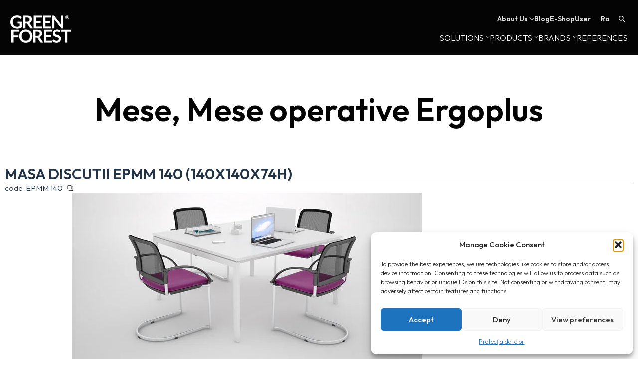

--- FILE ---
content_type: text/css
request_url: https://www.greenforest.ro/wp-content/cache/autoptimize/css/autoptimize_single_a9185d60df5c6fe2146ea9e57dfae9c7.css?v=a9185d60df5c6fe2146ea9e57dfae9c7
body_size: 886
content:
.breakdance .bde-div{display:flex;flex-direction:column;align-items:flex-start;text-align:left;max-width:100%;position:relative;background-size:cover}.tippy-box[data-theme*=bde-tooltip-theme] .tippy-content h1,.tippy-box[data-theme*=bde-tooltip-theme] .tippy-content h2,.tippy-box[data-theme*=bde-tooltip-theme] .tippy-content h3,.tippy-box[data-theme*=bde-tooltip-theme] .tippy-content h4,.tippy-box[data-theme*=bde-tooltip-theme] .tippy-content h5,.tippy-box[data-theme*=bde-tooltip-theme] .tippy-content p,.tippy-box[data-theme*=bde-tooltip-theme] .tippy-content a,.tippy-box[data-theme*=bde-tooltip-theme] .tippy-content ul,.tippy-box[data-theme*=bde-tooltip-theme] .tippy-content ol,.tippy-box[data-theme*=bde-tooltip-theme] .tippy-content li{color:#fff;margin:0;margin-block-end:4px}.tippy-box[data-theme*=bde-tooltip-theme] .tippy-content ul,.tippy-box[data-theme*=bde-tooltip-theme] .tippy-content ol{padding-left:20px}.tippy-box[data-theme*=bde-tooltip-theme] .tippy-content h1:last-child,.tippy-box[data-theme*=bde-tooltip-theme] .tippy-content h2:last-child,.tippy-box[data-theme*=bde-tooltip-theme] .tippy-content h3:last-child,.tippy-box[data-theme*=bde-tooltip-theme] .tippy-content h4:last-child,.tippy-box[data-theme*=bde-tooltip-theme] .tippy-content h5:last-child,.tippy-box[data-theme*=bde-tooltip-theme] .tippy-content p:last-child,.tippy-box[data-theme*=bde-tooltip-theme] .tippy-content ul:last-child,.tippy-box[data-theme*=bde-tooltip-theme] .tippy-content ol:last-child,.tippy-box[data-theme*=bde-tooltip-theme] .tippy-content li:last-child{margin-block-end:0}.tippy-box[data-theme*=bde-tooltip-theme] .tippy-content h1,.tippy-box[data-theme*=bde-tooltip-theme] .tippy-content h2,.tippy-box[data-theme*=bde-tooltip-theme] .tippy-content h3,.tippy-box[data-theme*=bde-tooltip-theme] .tippy-content h4,.tippy-box[data-theme*=bde-tooltip-theme] .tippy-content h5{font-size:22px}.tippy-box[data-animation=fade][data-state=hidden]{opacity:0}[data-tippy-root]{max-width:calc(100vw - 10px)}.tippy-box{--bde-tooltip-size:11px;--bde-tooltip-half-size:calc(var(--bde-tooltip-size) / 2 - 2px);--bde-tooltip-x:0px;--bde-tooltip-y:0px;--bde-tooltip-buffer:5px;position:relative;background-color:#333;color:#fff;border-radius:4px;font-size:14px;line-height:1.4;white-space:normal;outline:0;transition-property:transform,visibility,opacity}.tippy-box[data-placement^=top]>.tippy-arrow{bottom:0;translate:1px var(--bde-tooltip-half-size)}.tippy-box[data-placement^=top-start]>.tippy-arrow{translate:calc(var(--bde-tooltip-buffer) * -1) var(--bde-tooltip-half-size)}.tippy-box[data-placement^=top-end]>.tippy-arrow{translate:var(--bde-tooltip-buffer) var(--bde-tooltip-half-size)}.tippy-box[data-placement^=bottom]>.tippy-arrow{top:0;translate:0px calc(var(--bde-tooltip-half-size) * -1)}.tippy-box[data-placement^=bottom-start]>.tippy-arrow{translate:calc(var(--bde-tooltip-buffer) * -1) calc(var(--bde-tooltip-half-size) * -1)}.tippy-box[data-placement^=bottom-end]>.tippy-arrow{translate:var(--bde-tooltip-buffer) calc(var(--bde-tooltip-half-size) * -1)}.tippy-box[data-placement^=left]>.tippy-arrow{right:0;translate:var(--bde-tooltip-half-size) 0px}.tippy-box[data-placement^=left-start]>.tippy-arrow{translate:var(--bde-tooltip-half-size) calc(var(--bde-tooltip-buffer) * -1)}.tippy-box[data-placement^=left-end]>.tippy-arrow{translate:var(--bde-tooltip-half-size) var(--bde-tooltip-buffer)}.tippy-box[data-placement^=right]>.tippy-arrow{left:0;translate:calc(var(--bde-tooltip-half-size) * -1) 0px}.tippy-box[data-placement^=right-start]>.tippy-arrow{translate:calc(var(--bde-tooltip-half-size) * -1) calc(var(--bde-tooltip-buffer) * -1)}.tippy-box[data-placement^=right-end]>.tippy-arrow{translate:calc(var(--bde-tooltip-half-size) * -1) var(--bde-tooltip-buffer)}.tippy-box[data-inertia][data-state=visible]{transition-timing-function:cubic-bezier(.54,1.5,.38,1.11)}.tippy-arrow{width:var(--bde-tooltip-size);height:var(--bde-tooltip-size);color:#333}.tippy-arrow:before{content:"";position:absolute;top:50%;left:50%;translate:calc(-50% + var(--bde-tooltip-x)) calc(-50% + var(--bde-tooltip-y));background:currentColor;width:var(--bde-tooltip-size);height:var(--bde-tooltip-size);rotate:45deg;border-radius:2px}.tippy-content{position:relative;padding:5px 9px;z-index:1}.breakdance .bde-text{max-width:100%;margin:0;color:var(--bde-text-color,var(--bde-body-text-color))}.breakdance .bde-code-block{max-width:100%;display:flex;flex-direction:column;align-items:flex-start;text-align:left}

--- FILE ---
content_type: text/css
request_url: https://www.greenforest.ro/wp-content/cache/autoptimize/css/autoptimize_single_dda7f4b97354a176fc4349c36e5d54ac.css?v=dda7f4b97354a176fc4349c36e5d54ac
body_size: 170
content:
.breakdance .bde-advanced-tabs{text-align:left;width:100%;max-width:100%}.bde-advanced-tabs-content{text-align:left;width:100%;max-width:100%}.breakdance .bde-text{max-width:100%;margin:0;color:var(--bde-text-color,var(--bde-body-text-color))}.breakdance .bde-globalblock{max-width:100%;width:100%}.bde-globalblock .breakdance{background-color:initial;color:initial}

--- FILE ---
content_type: text/css
request_url: https://www.greenforest.ro/wp-content/cache/autoptimize/css/autoptimize_single_787f91cf33dd5eea59dd3bc9a05a3583.css?v=787f91cf33dd5eea59dd3bc9a05a3583
body_size: 1352
content:
.breakdance .bde-section-10601-276 .section-container{align-items:center;text-align:center;justify-content:center}.breakdance .bde-section-10601-276 .section-container{padding-left:0;padding-right:0;padding-bottom:10vh;padding-top:10vh}.breakdance .bde-section-10601-276{margin:0;padding:0}.breakdance .bde-div-10601-314{gap:15px;flex-wrap:wrap;flex-direction:row;justify-content:center}.breakdance .bde-heading-10601-334{margin-top:0;margin-bottom:0}.breakdance .bde-rich-text-10601-270{margin-top:0;margin-bottom:0;color:var(--bde-palette-alb-4);font-family:"Outfit",sans-serif;font-size:16px;font-weight:300;line-height:125%;text-transform:none;width:40%}@media (max-width:1023px){.breakdance .bde-rich-text-10601-270{font-size:15px}}@media (max-width:767px){.breakdance .bde-rich-text-10601-270{font-size:14px;width:66%}}@media (max-width:479px){.breakdance .bde-rich-text-10601-270{font-size:13px;text-transform:none}}.breakdance .bde-section-10601-207 .section-container{align-items:flex-start;text-align:left;justify-content:center}.breakdance .bde-section-10601-207 .section-container{padding-left:10px;padding-right:10px;padding-bottom:0;padding-top:0}.breakdance .bde-section-10601-207{margin-top:0}.breakdance .bde-section-10601-207{margin:0;padding:0}.breakdance .bde-div-10601-377{width:100%;border-bottom:1px solid var(--bde-palette-alb-4);flex-wrap:wrap;flex-direction:row;align-items:center;justify-content:space-between}.breakdance .bde-div-10601-378{gap:6px;flex-wrap:wrap;flex-direction:row;justify-content:flex-end}.breakdance .bde-text-10601-380{color:var(--bde-body-text-color);font-size:30px;font-weight:600;text-transform:uppercase}@media (max-width:767px){.breakdance .bde-text-10601-380{font-size:24px}}@media (max-width:479px){.breakdance .bde-text-10601-380{font-size:16px}}.breakdance .bde-text-10601-381{color:var(--bde-body-text-color);font-size:30px;font-weight:600;text-transform:uppercase}@media (max-width:767px){.breakdance .bde-text-10601-381{font-size:24px}}@media (max-width:479px){.breakdance .bde-text-10601-381{font-size:16px}}.breakdance .bde-text-10601-382{color:var(--bde-body-text-color);font-size:30px;font-weight:600;text-transform:uppercase}@media (max-width:767px){.breakdance .bde-text-10601-382{font-size:24px}}@media (max-width:479px){.breakdance .bde-text-10601-382{font-size:16px}}@media (max-width:767px){.breakdance .bde-productbuilder-10601-281{--bde-woo-responsive__stack:column;--bde-woo-responsive__width:100%;--bde-woo-responsive__max-width:100%}}.breakdance .bde-columns-10601-282{--columnCount:2;margin-top:0;margin-bottom:0;--bde-column-gap:0px}@media (max-width:1119px){.breakdance .bde-columns-10601-282{--columnCount:2}}@media (max-width:1023px){.breakdance .bde-columns-10601-282{--columnCount:2}}@media (max-width:767px){.breakdance .bde-columns-10601-282{--columnCount:2;--bde-column-gap:40px}.breakdance .bde-columns-10601-282.bde-columns{flex-direction:column;flex-wrap:nowrap}.breakdance .bde-columns-10601-282.bde-columns>.bde-column{width:100%}}@media (max-width:479px){.breakdance .bde-columns-10601-282{--columnCount:2}}.breakdance .bde-column-10601-283{--column-width:77.1%;align-items:center;text-align:center;justify-content:center}.breakdance .bde-column-10601-285{--column-width:22.9%;align-items:center;text-align:center;justify-content:center}@media (max-width:767px){.breakdance .bde-column-10601-285.bde-column{padding-right:20%;padding-left:20%}}.breakdance .bde-text-10601-329{margin-bottom:15px}.breakdance .bde-wooproductslist-10601-327 ul.products li.product .bde-woo-product-image{margin-bottom:0}.breakdance .bde-wooproductslist-10601-327 ul.products li.product .woocommerce-loop-product__title{font-size:14px;text-transform:none}.breakdance .bde-wooproductslist-10601-327.breakdance-woocommerce{--bde-woo-products-list-products-per-row:3}.breakdance .bde-wooproductslist-10601-327 li.product{border-top:0 solid;border-bottom:0 solid;border-left:0 solid;border-right:0 solid;padding:0}.breakdance .bde-wooproductslist-10601-327 li.product,.breakdance .bde-wooproductslist-10601-327 a.woocommerce-LoopProduct-link{align-items:center}.breakdance .bde-wooproductslist-10601-327 li.product .price{justify-content:center}.breakdance .bde-wooproductslist-10601-327 li.product,.breakdance .bde-wooproductslist-10601-327 h2.woocommerce-loop-product__title{text-align:center}.breakdance .bde-wooproductslist-10601-327 .breakdance-swiper-wrapper{--swiper-navigation-size:15px}.breakdance .bde-wooproductslist-10601-327 .swiper-button-prev,.breakdance .bde-wooproductslist-10601-327 .swiper-button-next{color:var(--bde-palette-alb-4)}.breakdance .bde-wooproductslist-10601-327 .swiper-button-prev{left:0}.breakdance .bde-wooproductslist-10601-327 .swiper-button-next{right:0}.breakdance .bde-wooproductslist-10601-327 .breakdance-swiper-wrapper{padding:0 calc(0px + 15px + 15px)}.breakdance .bde-wooproductslist-10601-327{margin-top:0;margin-bottom:0}@media (max-width:767px){.breakdance .bde-wooproductslist-10601-327{--bde-woo-responsive__stack:column;--bde-woo-responsive__width:100%;--bde-woo-responsive__max-width:100%}}.breakdance .bde-section-10601-264 .section-container{padding-left:20px;padding-right:10px;padding-bottom:0;padding-top:0}.breakdance .bde-section-10601-264{margin-top:0;margin-bottom:20px}.breakdance .bde-heading-10601-265{margin-top:20px}.breakdance .bde-section-10601-250 .section-container{flex-wrap:wrap;flex-direction:row;justify-content:space-between}.breakdance .bde-section-10601-250{background-color:var(--bde-palette-color-5)}.breakdance .bde-section-10601-250 .section-container{padding-top:20px}.breakdance .bde-section-10601-250{margin-bottom:30px}.breakdance .bde-section-10601-250{min-height:250px}.breakdance .bde-section-10601-145 .section-container{padding-left:4px;padding-right:4px;padding-bottom:20px;padding-top:20px}.breakdance .bde-section-10601-145{margin:0;padding:0}@media (max-width:1119px){.breakdance .bde-section-10601-145 .section-container{padding-left:10px;padding-right:10px}}@media (max-width:1023px){.breakdance .bde-section-10601-145 .section-container{padding-left:8px;padding-right:8px}}@media (max-width:767px){.breakdance .bde-section-10601-145 .section-container{padding-left:6px;padding-right:6px}}@media (max-width:479px){.breakdance .bde-section-10601-145 .section-container{padding-left:4px;padding-right:4px}}.breakdance .bde-heading-10601-332{margin-bottom:30px}.breakdance .bde-gallery-10601-333{--width:100%;--columns:3;--column-gap:40px;--hover-duration:.25s}.breakdance .bde-gallery-10601-333 .ee-gallery-item{background:#00000030}.bde-lightbox-10601-333 .lg-next,.bde-lightbox-10601-333 .lg-prev,.bde-lightbox-10601-333 .lg-toolbar,.bde-lightbox-10601-333 .lg-icon,.bde-lightbox-10601-333 .lg-counter,.bde-lightbox-10601-333 .lg-sub-html{color:#999}.bde-lightbox-10601-333 .lg-outer .lg-thumb-item,.bde-lightbox-10601-333 .lg-outer .lg-thumb-item{border-color:#fff;background-color:#fff}.bde-lightbox-10601-333 .lg-outer .lg-thumb-item.active,.bde-lightbox-10601-333 .lg-outer .lg-thumb-item:hover{border-color:#01d2e8f0;background-color:#01d2e8f0}.bde-lightbox-10601-333 .lg-backdrop{background:#000}@media (max-width:1119px){.breakdance .bde-gallery-10601-333{--column-gap:20px}}@media (max-width:1023px){.breakdance .bde-gallery-10601-333{--column-gap:10px}}@media (max-width:479px){.breakdance .bde-gallery-10601-333{--columns:1;--column-gap:6px}.breakdance .bde-gallery-10601-333 .ee-gallery-item{width:100%!important}}

--- FILE ---
content_type: text/css
request_url: https://www.greenforest.ro/wp-content/cache/autoptimize/css/autoptimize_single_b0b44d89dda0a7bb19bae5a22140bd10.css?v=b0b44d89dda0a7bb19bae5a22140bd10
body_size: 182
content:
.breakdance .bde-div-14540-107{width:100%;flex-wrap:wrap;flex-direction:row;align-items:center;justify-content:space-between}.breakdance .bde-div-14540-101{width:100%;flex-wrap:wrap;flex-direction:row;justify-content:flex-start}.breakdance .bde-text-14540-102{margin-right:6px}.breakdance .bde-text-14540-103{margin-right:6px}.breakdance .bde-div-14540-105{flex-wrap:wrap;flex-direction:row;align-items:center;justify-content:flex-end}

--- FILE ---
content_type: text/css
request_url: https://www.greenforest.ro/wp-content/cache/autoptimize/css/autoptimize_single_62b68939548634cc51670d620d5847af.css?v=62b68939548634cc51670d620d5847af
body_size: 135
content:
.breakdance .bde-div-15549-101{flex-wrap:wrap;flex-direction:row;align-items:center;justify-content:flex-end}.breakdance .bde-text-15549-102{font-size:14px}

--- FILE ---
content_type: text/css
request_url: https://www.greenforest.ro/wp-content/cache/autoptimize/css/autoptimize_single_91d4693b161e5f0cb169e9dc9a6059d2.css?v=91d4693b161e5f0cb169e9dc9a6059d2
body_size: 742
content:
.breakdance .bde-advanced-tabs-18290-100 .bde-tabs__tabslist{justify-content:flex-start}.breakdance .bde-advanced-tabs-18290-100 .bde-tabs__tab-title{text-align:left;color:var(--bde-palette-alb-4);font-weight:300}.breakdance .bde-advanced-tabs-18290-100 .bde-tabs__tab:not(.is-active) .bde-tabs__tab-title,.breakdance .bde-advanced-tabs-18290-100 .bde-tabs__tab:not(.is-active) .bde-tabs__tab-icon>svg{color:var(--inactiveColor)}.breakdance .bde-advanced-tabs-18290-100 .bde-tabs__tab.is-active .bde-tabs__tab-title,.breakdance .bde-advanced-tabs-18290-100 .bde-tabs__tab.is-active:hover .bde-tabs__tab-title,.breakdance .bde-advanced-tabs-18290-100 .bde-tabs__tab.is-active .bde-tabs__tab-icon>svg,.breakdance .bde-advanced-tabs-18290-100 .bde-tabs__tab.is-active:hover .bde-tabs__tab-icon>svg{color:var(--activeColor)}.breakdance .bde-advanced-tabs-18290-100 .bde-tabs__tab:hover .bde-tabs__tab-title,.breakdance .bde-advanced-tabs-18290-100 .bde-tabs__tab:hover .bde-tabs__tab-icon>svg{color:var(--hoverColor)}.breakdance .bde-advanced-tabs-18290-100 .bde-tabs__tab:not(.is-active){background-color:var(--inactiveBgColor)}.breakdance .bde-advanced-tabs-18290-100 .bde-tabs__tab.is-active,.breakdance .bde-advanced-tabs-18290-100 .bde-tabs__tab.is-active:hover{background-color:var(--activeBgColor)}.breakdance .bde-advanced-tabs-18290-100 .bde-tabs__tab:hover{background-color:var(--hoverBgColor)}.breakdance .bde-advanced-tabs-18290-100 .bde-tabs__tabslist--tabs,.breakdance .bde-advanced-tabs-18290-100 .bde-tabs__tabslist--default{--activeColor:var(--bde-palette-alb-4);--hoverColor:var(--bde-palette-alb-4);--inactiveColor:var(--bde-palette-alb-4);--activeUnderlineColor:var(--bde-palette-alb-4);--hoverUnderlineColor:var(--bde-palette-alb-4);--activeUnderlineSize:1px}.breakdance .bde-advanced-tabs-18290-100 .bde-tabs__tabslist--tabs .bde-tabs__tab.is-active:after,.breakdance .bde-advanced-tabs-18290-100 .bde-tabs__tabslist--tabs .bde-tabs__tab.is-active:hover:after,.breakdance .bde-advanced-tabs-18290-100 .bde-tabs__tabslist--default .bde-tabs__tab.is-active:after,.breakdance .bde-advanced-tabs-18290-100 .bde-tabs__tabslist--default .bde-tabs__tab.is-active:hover:after,.breakdance .bde-advanced-tabs-18290-100 .bde-tabs__tabslist--bar .bde-tabs__tab.is-active:after,.breakdance .bde-advanced-tabs-18290-100 .bde-tabs__tabslist--bar .bde-tabs__tab.is-active:hover:after{background-color:var(--activeUnderlineColor,--activeColor)}.breakdance .bde-advanced-tabs-18290-100 .bde-tabs__tabslist--tabs .bde-tabs__tab:hover:after{background-color:var(--hoverUnderlineColor)}.breakdance .bde-advanced-tabs-18290-100 .bde-tabs__tabslist--pills{--activeColor:var(--bde-palette-alb-4);--hoverColor:var(--bde-palette-alb-4);--inactiveColor:var(--bde-palette-alb-4)}.breakdance .bde-advanced-tabs-18290-100 .bde-tabs__tabslist--bar{--activeColor:var(--bde-palette-alb-4);--hoverColor:var(--bde-palette-alb-4);--inactiveColor:var(--bde-palette-alb-4);--hoverUnderlineColor:var(--bde-palette-alb-4);--activeUnderlineSize:1px}.breakdance .bde-advanced-tabs-18290-100 .bde-tabs__tabslist--bar{align-self:flex-start}.breakdance .bde-advanced-tabs-18290-100 .bde-tabs__tabslist-container{justify-content:flex-start}.breakdance .bde-advanced-tabs-18290-100 .breakdance-swiper-wrapper{overflow:hidden}.breakdance .bde-advanced-tabs-18290-100 .bde-tabs__tabslist-container.is-vertical{width:}@media (max-width:1119px){.breakdance .bde-advanced-tabs-18290-100 .bde-tabs__tab:not(.is-active) .bde-tabs__tab-title,.breakdance .bde-advanced-tabs-18290-100 .bde-tabs__tab:not(.is-active) .bde-tabs__tab-icon>svg{color:var(--inactiveColor)}.breakdance .bde-advanced-tabs-18290-100 .bde-tabs__tab.is-active .bde-tabs__tab-title,.breakdance .bde-advanced-tabs-18290-100 .bde-tabs__tab.is-active:hover .bde-tabs__tab-title,.breakdance .bde-advanced-tabs-18290-100 .bde-tabs__tab.is-active .bde-tabs__tab-icon>svg,.breakdance .bde-advanced-tabs-18290-100 .bde-tabs__tab.is-active:hover .bde-tabs__tab-icon>svg{color:var(--activeColor)}.breakdance .bde-advanced-tabs-18290-100 .bde-tabs__tab:hover .bde-tabs__tab-title,.breakdance .bde-advanced-tabs-18290-100 .bde-tabs__tab:hover .bde-tabs__tab-icon>svg{color:var(--hoverColor)}.breakdance .bde-advanced-tabs-18290-100 .bde-tabs__tab:not(.is-active){background-color:var(--inactiveBgColor)}.breakdance .bde-advanced-tabs-18290-100 .bde-tabs__tab.is-active,.breakdance .bde-advanced-tabs-18290-100 .bde-tabs__tab.is-active:hover{background-color:var(--activeBgColor)}.breakdance .bde-advanced-tabs-18290-100 .bde-tabs__tab:hover{background-color:var(--hoverBgColor)}.breakdance .bde-advanced-tabs-18290-100 .bde-tabs__tabslist--tabs .bde-tabs__tab.is-active:after,.breakdance .bde-advanced-tabs-18290-100 .bde-tabs__tabslist--tabs .bde-tabs__tab.is-active:hover:after,.breakdance .bde-advanced-tabs-18290-100 .bde-tabs__tabslist--default .bde-tabs__tab.is-active:after,.breakdance .bde-advanced-tabs-18290-100 .bde-tabs__tabslist--default .bde-tabs__tab.is-active:hover:after,.breakdance .bde-advanced-tabs-18290-100 .bde-tabs__tabslist--bar .bde-tabs__tab.is-active:after,.breakdance .bde-advanced-tabs-18290-100 .bde-tabs__tabslist--bar .bde-tabs__tab.is-active:hover:after{background-color:var(--activeUnderlineColor,--activeColor)}.breakdance .bde-advanced-tabs-18290-100 .bde-tabs__tabslist--tabs .bde-tabs__tab:hover:after{background-color:var(--hoverUnderlineColor)}.breakdance .bde-advanced-tabs-18290-100 .breakdance-swiper-wrapper{overflow:hidden}.breakdance .bde-advanced-tabs-18290-100 .bde-tabs__tabslist-container.is-vertical{width:}}@media (max-width:1023px){.breakdance .bde-advanced-tabs-18290-100 .bde-tabs__tab:not(.is-active) .bde-tabs__tab-title,.breakdance .bde-advanced-tabs-18290-100 .bde-tabs__tab:not(.is-active) .bde-tabs__tab-icon>svg{color:var(--inactiveColor)}.breakdance .bde-advanced-tabs-18290-100 .bde-tabs__tab.is-active .bde-tabs__tab-title,.breakdance .bde-advanced-tabs-18290-100 .bde-tabs__tab.is-active:hover .bde-tabs__tab-title,.breakdance .bde-advanced-tabs-18290-100 .bde-tabs__tab.is-active .bde-tabs__tab-icon>svg,.breakdance .bde-advanced-tabs-18290-100 .bde-tabs__tab.is-active:hover .bde-tabs__tab-icon>svg{color:var(--activeColor)}.breakdance .bde-advanced-tabs-18290-100 .bde-tabs__tab:hover .bde-tabs__tab-title,.breakdance .bde-advanced-tabs-18290-100 .bde-tabs__tab:hover .bde-tabs__tab-icon>svg{color:var(--hoverColor)}.breakdance .bde-advanced-tabs-18290-100 .bde-tabs__tab:not(.is-active){background-color:var(--inactiveBgColor)}.breakdance .bde-advanced-tabs-18290-100 .bde-tabs__tab.is-active,.breakdance .bde-advanced-tabs-18290-100 .bde-tabs__tab.is-active:hover{background-color:var(--activeBgColor)}.breakdance .bde-advanced-tabs-18290-100 .bde-tabs__tab:hover{background-color:var(--hoverBgColor)}.breakdance .bde-advanced-tabs-18290-100 .bde-tabs__tabslist--tabs .bde-tabs__tab.is-active:after,.breakdance .bde-advanced-tabs-18290-100 .bde-tabs__tabslist--tabs .bde-tabs__tab.is-active:hover:after,.breakdance .bde-advanced-tabs-18290-100 .bde-tabs__tabslist--default .bde-tabs__tab.is-active:after,.breakdance .bde-advanced-tabs-18290-100 .bde-tabs__tabslist--default .bde-tabs__tab.is-active:hover:after,.breakdance .bde-advanced-tabs-18290-100 .bde-tabs__tabslist--bar .bde-tabs__tab.is-active:after,.breakdance .bde-advanced-tabs-18290-100 .bde-tabs__tabslist--bar .bde-tabs__tab.is-active:hover:after{background-color:var(--activeUnderlineColor,--activeColor)}.breakdance .bde-advanced-tabs-18290-100 .bde-tabs__tabslist--tabs .bde-tabs__tab:hover:after{background-color:var(--hoverUnderlineColor)}.breakdance .bde-advanced-tabs-18290-100 .breakdance-swiper-wrapper{overflow:hidden}.breakdance .bde-advanced-tabs-18290-100 .bde-tabs__tabslist-container.is-vertical{width:}}@media (max-width:767px){.breakdance .bde-advanced-tabs-18290-100 .bde-tabs__tab:not(.is-active) .bde-tabs__tab-title,.breakdance .bde-advanced-tabs-18290-100 .bde-tabs__tab:not(.is-active) .bde-tabs__tab-icon>svg{color:var(--inactiveColor)}.breakdance .bde-advanced-tabs-18290-100 .bde-tabs__tab.is-active .bde-tabs__tab-title,.breakdance .bde-advanced-tabs-18290-100 .bde-tabs__tab.is-active:hover .bde-tabs__tab-title,.breakdance .bde-advanced-tabs-18290-100 .bde-tabs__tab.is-active .bde-tabs__tab-icon>svg,.breakdance .bde-advanced-tabs-18290-100 .bde-tabs__tab.is-active:hover .bde-tabs__tab-icon>svg{color:var(--activeColor)}.breakdance .bde-advanced-tabs-18290-100 .bde-tabs__tab:hover .bde-tabs__tab-title,.breakdance .bde-advanced-tabs-18290-100 .bde-tabs__tab:hover .bde-tabs__tab-icon>svg{color:var(--hoverColor)}.breakdance .bde-advanced-tabs-18290-100 .bde-tabs__tab:not(.is-active){background-color:var(--inactiveBgColor)}.breakdance .bde-advanced-tabs-18290-100 .bde-tabs__tab.is-active,.breakdance .bde-advanced-tabs-18290-100 .bde-tabs__tab.is-active:hover{background-color:var(--activeBgColor)}.breakdance .bde-advanced-tabs-18290-100 .bde-tabs__tab:hover{background-color:var(--hoverBgColor)}.breakdance .bde-advanced-tabs-18290-100 .bde-tabs__tabslist--tabs .bde-tabs__tab.is-active:after,.breakdance .bde-advanced-tabs-18290-100 .bde-tabs__tabslist--tabs .bde-tabs__tab.is-active:hover:after,.breakdance .bde-advanced-tabs-18290-100 .bde-tabs__tabslist--default .bde-tabs__tab.is-active:after,.breakdance .bde-advanced-tabs-18290-100 .bde-tabs__tabslist--default .bde-tabs__tab.is-active:hover:after,.breakdance .bde-advanced-tabs-18290-100 .bde-tabs__tabslist--bar .bde-tabs__tab.is-active:after,.breakdance .bde-advanced-tabs-18290-100 .bde-tabs__tabslist--bar .bde-tabs__tab.is-active:hover:after{background-color:var(--activeUnderlineColor,--activeColor)}.breakdance .bde-advanced-tabs-18290-100 .bde-tabs__tabslist--tabs .bde-tabs__tab:hover:after{background-color:var(--hoverUnderlineColor)}.breakdance .bde-advanced-tabs-18290-100 .breakdance-swiper-wrapper{overflow:hidden}.bde-tabs__tabslist-container--scrollable,.bde-tabs__tabslist-container--scrollable .bde-tabs__tabslist{justify-content:flex-start!important}.bde-tabs__tabslist-container--scrollable{position:relative}.bde-tabs__tabslist-container--scrollable .bde-tabs__tabslist{overflow:auto;position:relative}.breakdance .bde-advanced-tabs-18290-100{flex-direction:column}.breakdance .bde-advanced-tabs-18290-100 .bde-tabs__tabslist-container.is-vertical{width:}.breakdance .bde-advanced-tabs-18290-100{flex-direction:column;align-items:unset}.breakdance .bde-advanced-tabs-18290-100 .bde-tabs__tabslist-container.is-vertical{overflow:hidden}}@media (max-width:479px){.breakdance .bde-advanced-tabs-18290-100 .bde-tabs__tab:not(.is-active) .bde-tabs__tab-title,.breakdance .bde-advanced-tabs-18290-100 .bde-tabs__tab:not(.is-active) .bde-tabs__tab-icon>svg{color:var(--inactiveColor)}.breakdance .bde-advanced-tabs-18290-100 .bde-tabs__tab.is-active .bde-tabs__tab-title,.breakdance .bde-advanced-tabs-18290-100 .bde-tabs__tab.is-active:hover .bde-tabs__tab-title,.breakdance .bde-advanced-tabs-18290-100 .bde-tabs__tab.is-active .bde-tabs__tab-icon>svg,.breakdance .bde-advanced-tabs-18290-100 .bde-tabs__tab.is-active:hover .bde-tabs__tab-icon>svg{color:var(--activeColor)}.breakdance .bde-advanced-tabs-18290-100 .bde-tabs__tab:hover .bde-tabs__tab-title,.breakdance .bde-advanced-tabs-18290-100 .bde-tabs__tab:hover .bde-tabs__tab-icon>svg{color:var(--hoverColor)}.breakdance .bde-advanced-tabs-18290-100 .bde-tabs__tab:not(.is-active){background-color:var(--inactiveBgColor)}.breakdance .bde-advanced-tabs-18290-100 .bde-tabs__tab.is-active,.breakdance .bde-advanced-tabs-18290-100 .bde-tabs__tab.is-active:hover{background-color:var(--activeBgColor)}.breakdance .bde-advanced-tabs-18290-100 .bde-tabs__tab:hover{background-color:var(--hoverBgColor)}.breakdance .bde-advanced-tabs-18290-100 .bde-tabs__tabslist--tabs .bde-tabs__tab.is-active:after,.breakdance .bde-advanced-tabs-18290-100 .bde-tabs__tabslist--tabs .bde-tabs__tab.is-active:hover:after,.breakdance .bde-advanced-tabs-18290-100 .bde-tabs__tabslist--default .bde-tabs__tab.is-active:after,.breakdance .bde-advanced-tabs-18290-100 .bde-tabs__tabslist--default .bde-tabs__tab.is-active:hover:after,.breakdance .bde-advanced-tabs-18290-100 .bde-tabs__tabslist--bar .bde-tabs__tab.is-active:after,.breakdance .bde-advanced-tabs-18290-100 .bde-tabs__tabslist--bar .bde-tabs__tab.is-active:hover:after{background-color:var(--activeUnderlineColor,--activeColor)}.breakdance .bde-advanced-tabs-18290-100 .bde-tabs__tabslist--tabs .bde-tabs__tab:hover:after{background-color:var(--hoverUnderlineColor)}.breakdance .bde-advanced-tabs-18290-100 .breakdance-swiper-wrapper{overflow:hidden}.breakdance .bde-advanced-tabs-18290-100 .bde-tabs__tabslist-container.is-vertical{width:}}.breakdance .bde-advanced-tabs-content-18290-101 .bde-tabs__panel-content{padding:20px}.breakdance .bde-advanced-tabs-content-18290-101 .bde-tabs__panel-content{display:flex;flex-direction:column;gap:24px}.breakdance .bde-globalblock-18290-106{margin-top:12px;margin-bottom:12px}

--- FILE ---
content_type: text/css
request_url: https://www.greenforest.ro/wp-content/cache/autoptimize/css/autoptimize_single_a003f1f7fd1e9ca4396b9f95484386d4.css?v=a003f1f7fd1e9ca4396b9f95484386d4
body_size: 425
content:
.breakdance .bde-section-17361-100 .section-container{padding-left:0;padding-right:0;padding-bottom:0;padding-top:0}.breakdance .bde-section-17361-100{margin-top:0;margin-bottom:0}.breakdance .bde-section-17361-100{margin:0;padding:0}.breakdance .bde-icon-box-17361-103{padding-left:0;padding-right:0;padding-bottom:0;padding-top:0;gap:10px;flex-direction:row;align-items:flex-start;margin-top:0;margin-bottom:0}.breakdance .bde-icon-box-17361-103 .ee-iconbox-content{align-items:flex-start;text-align:left}.breakdance .bde-icon-box-17361-103 .ee-iconbox-title{margin-bottom:0}.breakdance .bde-icon-box-17361-103 .ee-iconbox-button{margin-top:0}.breakdance .bde-icon-box-17361-103 .ee-iconbox-icon.breakdance-icon-atom{font-size:20px}.breakdance .bde-icon-box-17361-103 .ee-iconbox-icon.breakdance-icon-atom svg:first-child{fill:var(--bde-headings-color)}.breakdance .bde-icon-box-17361-103 .ee-iconbox-button{color:var(--bde-body-text-color);padding:0 0 18px}.breakdance .bde-icon-box-17361-104{padding-left:0;padding-right:0;padding-bottom:0;padding-top:0;gap:10px;flex-direction:row;align-items:flex-start;margin-top:0;margin-bottom:0}.breakdance .bde-icon-box-17361-104 .ee-iconbox-content{align-items:flex-start;text-align:left}.breakdance .bde-icon-box-17361-104 .ee-iconbox-title{margin-bottom:0}.breakdance .bde-icon-box-17361-104 .ee-iconbox-button{margin-top:0}.breakdance .bde-icon-box-17361-104 .ee-iconbox-icon.breakdance-icon-atom{font-size:20px}.breakdance .bde-icon-box-17361-104 .ee-iconbox-icon.breakdance-icon-atom svg:first-child{fill:var(--bde-headings-color)}.breakdance .bde-icon-box-17361-104 .ee-iconbox-button{color:var(--bde-body-text-color);padding:0 0 18px}.breakdance .bde-icon-box-17361-105{padding-left:0;padding-right:0;padding-bottom:0;padding-top:0;gap:10px;flex-direction:row;align-items:flex-start;margin-top:0;margin-bottom:0}.breakdance .bde-icon-box-17361-105 .ee-iconbox-content{align-items:flex-start;text-align:left}.breakdance .bde-icon-box-17361-105 .ee-iconbox-title{margin-bottom:0}.breakdance .bde-icon-box-17361-105 .ee-iconbox-button{margin-top:0}.breakdance .bde-icon-box-17361-105 .ee-iconbox-icon.breakdance-icon-atom{font-size:20px}.breakdance .bde-icon-box-17361-105 .ee-iconbox-icon.breakdance-icon-atom svg:first-child{fill:var(--bde-headings-color)}.breakdance .bde-icon-box-17361-105 .ee-iconbox-button{color:var(--bde-body-text-color);padding:0 0 18px}.breakdance .bde-icon-box-17361-106{padding-left:0;padding-right:0;padding-bottom:0;padding-top:0;gap:10px;flex-direction:row;align-items:flex-start;margin-top:0;margin-bottom:0}.breakdance .bde-icon-box-17361-106 .ee-iconbox-content{align-items:flex-start;text-align:left}.breakdance .bde-icon-box-17361-106 .ee-iconbox-title{margin-bottom:0}.breakdance .bde-icon-box-17361-106 .ee-iconbox-button{margin-top:0}.breakdance .bde-icon-box-17361-106 .ee-iconbox-icon.breakdance-icon-atom{font-size:20px}.breakdance .bde-icon-box-17361-106 .ee-iconbox-icon.breakdance-icon-atom svg:first-child{fill:var(--bde-headings-color)}.breakdance .bde-icon-box-17361-106 .ee-iconbox-button{color:var(--bde-body-text-color);padding:0 0 18px}.breakdance .bde-icon-box-17361-107{padding-left:0;padding-right:0;padding-bottom:0;padding-top:0;gap:10px;flex-direction:row;align-items:flex-start;margin-top:0;margin-bottom:0}.breakdance .bde-icon-box-17361-107 .ee-iconbox-content{align-items:flex-start;text-align:left}.breakdance .bde-icon-box-17361-107 .ee-iconbox-title{margin-bottom:0}.breakdance .bde-icon-box-17361-107 .ee-iconbox-button{margin-top:0}.breakdance .bde-icon-box-17361-107 .ee-iconbox-icon.breakdance-icon-atom{font-size:20px}.breakdance .bde-icon-box-17361-107 .ee-iconbox-icon.breakdance-icon-atom svg:first-child{fill:var(--bde-headings-color)}.breakdance .bde-icon-box-17361-107 .ee-iconbox-button{color:var(--bde-body-text-color);padding:0 0 18px}.breakdance .bde-icon-box-17361-108{padding-left:0;padding-right:0;padding-bottom:0;padding-top:0;gap:10px;flex-direction:row;align-items:flex-start;margin-top:0;margin-bottom:0}.breakdance .bde-icon-box-17361-108 .ee-iconbox-content{align-items:flex-start;text-align:left}.breakdance .bde-icon-box-17361-108 .ee-iconbox-title{margin-bottom:0}.breakdance .bde-icon-box-17361-108 .ee-iconbox-button{margin-top:0}.breakdance .bde-icon-box-17361-108 .ee-iconbox-icon.breakdance-icon-atom{font-size:20px}.breakdance .bde-icon-box-17361-108 .ee-iconbox-icon.breakdance-icon-atom svg:first-child{fill:var(--bde-headings-color)}.breakdance .bde-icon-box-17361-108 .ee-iconbox-button{color:var(--bde-body-text-color);padding:0 0 18px}

--- FILE ---
content_type: text/css
request_url: https://www.greenforest.ro/wp-content/cache/autoptimize/css/autoptimize_single_77ade1c86416198f6f5d5512d4cb273d.css?v=77ade1c86416198f6f5d5512d4cb273d
body_size: 348
content:
.breakdance .bde-section-18298-100 .section-container{display:flex;flex-direction:column}.breakdance .bde-section-18298-100 .section-container{padding-left:0;padding-right:0;padding-bottom:0;padding-top:0}.breakdance .bde-section-18298-100{margin-top:0;margin-bottom:0}.breakdance .bde-section-18298-100{margin-top:0;margin-bottom:0;padding-top:0;padding-bottom:0}.breakdance .bde-icon-box-18298-101{padding-left:0;padding-right:0;padding-bottom:0;padding-top:0;gap:10px;flex-direction:row;align-items:flex-start;margin-top:0;margin-bottom:0}.breakdance .bde-icon-box-18298-101 .ee-iconbox-content{align-items:flex-start;text-align:left}.breakdance .bde-icon-box-18298-101 .ee-iconbox-title{margin-bottom:0}.breakdance .bde-icon-box-18298-101 .ee-iconbox-text{color:var(--bde-body-text-color)}.breakdance .bde-icon-box-18298-101 .ee-iconbox-button{margin-top:0}.breakdance .bde-icon-box-18298-101 .ee-iconbox-icon.breakdance-icon-atom{font-size:20px}.breakdance .bde-icon-box-18298-101 .ee-iconbox-icon.breakdance-icon-atom svg:first-child{fill:var(--bde-headings-color)}.breakdance .bde-icon-box-18298-101 .ee-iconbox-button{color:var(--bde-body-text-color);padding:0 0 18px}.breakdance .bde-icon-box-18298-102{padding-left:0;padding-right:0;padding-bottom:0;padding-top:0;gap:10px;flex-direction:row;align-items:flex-start;margin-top:0;margin-bottom:0}.breakdance .bde-icon-box-18298-102 .ee-iconbox-content{align-items:flex-start;text-align:left}.breakdance .bde-icon-box-18298-102 .ee-iconbox-title{margin-bottom:0}.breakdance .bde-icon-box-18298-102 .ee-iconbox-text{color:var(--bde-body-text-color)}.breakdance .bde-icon-box-18298-102 .ee-iconbox-button{margin-top:0}.breakdance .bde-icon-box-18298-102 .ee-iconbox-icon.breakdance-icon-atom{font-size:20px}.breakdance .bde-icon-box-18298-102 .ee-iconbox-icon.breakdance-icon-atom svg:first-child{fill:var(--bde-headings-color)}.breakdance .bde-icon-box-18298-102 .ee-iconbox-button{color:var(--bde-body-text-color);padding:0 0 18px}

--- FILE ---
content_type: text/css
request_url: https://www.greenforest.ro/wp-content/cache/autoptimize/css/autoptimize_single_bedd84db628914e807b93144fb10229e.css?v=bedd84db628914e807b93144fb10229e
body_size: 7854
content:
.breakdance .bde-header-builder-14428-100{background:#040404}.breakdance .bde-header-builder-14428-100 .bde-header-builder__container{padding-left:15px;padding-right:15px;padding-bottom:0;padding-top:0}.breakdance .bde-header-builder-14428-100{z-index:9999;padding:0 6px}.breakdance .bde-header-builder-14428-100.bde-header-builder--sticky-styles{background-color:#040404!important}@media (max-width:767px){.breakdance .bde-header-builder-14428-100{padding:0 4px}}@media (max-width:479px){.breakdance .bde-header-builder-14428-100 .bde-header-builder__container{padding-left:1px;padding-right:1px}}.breakdance .bde-div-14428-377{width:100%;min-height:110px;margin-top:0;margin-bottom:0;flex-wrap:wrap;flex-direction:row;align-items:center;justify-content:space-between}@media (max-width:767px){.breakdance .bde-div-14428-377{width:100%;min-height:75px;flex-wrap:wrap;flex-direction:row;align-items:center;justify-content:space-between}}.breakdance .bde-div-14428-253{margin-top:0;margin-bottom:0;align-items:center;text-align:center}@media (max-width:767px){.breakdance .bde-div-14428-253{flex-wrap:wrap;flex-direction:row;align-items:center;justify-content:space-around}}@media (max-width:479px){.breakdance .bde-div-14428-253{flex-wrap:wrap;flex-direction:row;align-items:flex-start;justify-content:space-between}}.breakdance .bde-div-14428-258{align-items:center;text-align:center}.breakdance .bde-div-14428-258 is-sticky{filter:invert(100%);color:black!important}@media (min-width:1120px){.breakdance .bde-div-14428-258{display:none}}@media (max-width:1119px) and (min-width:1024px){.breakdance .bde-div-14428-258{display:none}}@media (max-width:1023px) and (min-width:768px){.breakdance .bde-div-14428-258{display:none}}@media (max-width:767px){.breakdance .bde-div-14428-258{flex-wrap:wrap;flex-direction:row;justify-content:flex-end}}@media (max-width:767px){.breakdance .bde-menu-14428-259 .breakdance-menu{--mobile-offset-y:50px;--menu-hide-on-mobile:none;--toggle-padding:0px;--toggle-layer-width:21px;--toggle-layer-height:1px;--toggle-layer-spacing:7px;--toggle-layer-color:var(--bde-background-color);--mobile-offcanvas-width:100%;--link-color-active:var(--bde-palette-alb-4);--mobile-link-padding-top:10px;--mobile-link-padding-bottom:12px}}@media (min-width:768px){.breakdance .bde-menu-14428-259 .breakdance-menu{--menu-hide-on-desktop:none;--links-gap:20px;--link-color:#fff;--link-padding-top:0px;--link-padding-right:0px;--link-padding-bottom:2px;--link-padding-left:0px;--link-effect-color:var(--bde-background-color);--link-effect-color-hover:var(--bde-background-color);--link-effect-thickness:1px;--link-arrow-color:#aaa;--link-arrow-offset-y:-2px;--link-arrow-size:8px;--link-arrow-gap:4px;--dropdown-animation-duration:.22s;--dropdown-caret-display:none;--dropdown-custom-offset-y:22px;--dropdown-section-padding:50px 10px 45px}.breakdance .bde-menu-14428-259 .breakdance-menu-link{color:#fff;font-family:"Outfit",sans-serif;font-size:15px;font-weight:400;text-transform:uppercase}.breakdance .bde-menu-14428-259 .breakdance-menu-item--active .breakdance-menu-link{color:var(--link-effect-text-color,var(--link-color))}.breakdance .bde-menu-14428-259 .breakdance-menu-item--active:hover .breakdance-menu-link{color:var(--link-effect-text-color,var(--link-color-hover))}.breakdance .bde-menu-14428-259 .breakdance-menu .breakdance-dropdown-link__text{color:var(--bde-body-text-color);font-family:"Outfit",sans-serif;font-size:15px;font-weight:200}}.breakdance .bde-menu-14428-259 is-sticky{filter:invert(100%);color:black!important}@media (max-width:1119px){@media (max-width:767px){.breakdance .bde-menu-14428-259 .breakdance-menu{--menu-hide-on-mobile:none}}@media (min-width:768px){.breakdance .bde-menu-14428-259 .breakdance-menu{--menu-hide-on-desktop:none}}}@media (max-width:1023px){@media (max-width:767px){.breakdance .bde-menu-14428-259 .breakdance-menu{--menu-hide-on-mobile:none}}@media (min-width:768px){.breakdance .bde-menu-14428-259 .breakdance-menu{--menu-hide-on-desktop:none;--links-gap:2vw;--link-padding-right:0px;--link-padding-left:0px}}}@media (max-width:767px){.breakdance .bde-menu-14428-259 .breakdance-menu{--menu-hide-on-mobile:none}.breakdance .bde-menu-14428-259 .breakdance-menu-link{font-size:15px;font-weight:300}.breakdance .bde-menu-14428-259 .breakdance-menu{--links-gap:0;--dropdown-link-icon-display:none;--dropdown-link-description-display:none;--dropdown-links-gap:var(--gap-none)}.breakdance .bde-menu-14428-259 .breakdance-menu-list{align-items:stretch;background-color:var(--menu-background);display:none;flex-direction:column;left:var(--mobile-offset-x);max-height:var(--menu-max-height);overflow-y:auto;position:absolute;top:var(--mobile-offset-y,100%);width:calc(100vw - var(--menu-scrollbar-width, 0px));z-index:var(--bde-z-index-menu-mobile)}.breakdance .bde-menu-14428-259 .breakdance-menu--enabled .breakdance-menu-list{display:flex}.breakdance .bde-menu-14428-259 .breakdance-responsive-menu--bottom .breakdance-menu-list{bottom:var(--mobile-offset-y,100%);top:auto}.breakdance .bde-menu-14428-259 .breakdance-responsive-menu--open .breakdance-menu-list{opacity:1!important;pointer-events:auto!important;transform:none!important}.breakdance .bde-menu-14428-259 .breakdance-menu-list>.bde-button{border-top:var(--link-border);justify-content:var(--link-alignment);margin-left:0;padding:10px 15px}.breakdance .bde-menu-14428-259 .breakdance-menu-list>.bde-button .button-atom{width:var(--bde-button-width,100%)}.breakdance .bde-menu-14428-259 .breakdance-menu-list>:last-child{border-bottom:var(--link-border)}.breakdance .bde-menu-14428-259 .breakdance-menu--accordion .breakdance-menu-list:not(.is-visible):not(.is-collapsing),.breakdance .bde-menu-14428-259 .breakdance-menu--default .breakdance-menu-list:not(.is-visible):not(.is-collapsing){height:0;overflow:hidden;pointer-events:none;visibility:hidden}.breakdance .bde-menu-14428-259 .breakdance-menu--accordion .breakdance-menu-list.is-collapsing,.breakdance .bde-menu-14428-259 .breakdance-menu--default .breakdance-menu-list.is-collapsing{height:0;overflow:hidden;transition:var(--menu-duration) height ease-in-out,var(--menu-duration) visibility ease-in-out}.breakdance .bde-menu-14428-259 .breakdance-menu .breakdance-menu-link{border-top:var(--link-border);outline-offset:-1px;padding:var(--mobile-link-padding-top) var(--mobile-link-padding-right) var(--mobile-link-padding-bottom) var(--mobile-link-padding-left)}.breakdance .bde-menu-14428-259 .breakdance-menu-link-arrow{border-top:var(--link-border);bottom:0;position:absolute;right:0;top:0}.breakdance .bde-menu-14428-259 .hide-arrows-on-desktop .breakdance-menu-link-arrow{display:block}.breakdance .bde-menu-14428-259 .hide-arrows-on-mobile .breakdance-menu-link-arrow{display:none}.breakdance .bde-menu-14428-259 .breakdance-dropdown-floater{transform:none;visibility:visible}.breakdance .bde-menu-14428-259 .breakdance-dropdown--open .breakdance-dropdown-floater{transform:none}.breakdance .bde-menu-14428-259 .breakdance-dropdown-caret{display:none}.breakdance .bde-menu-14428-259 .breakdance-dropdown-body{background-color:var(--link-background-color);border-radius:0;border-top:var(--link-border);box-shadow:none;flex-direction:column}.breakdance .bde-menu-14428-259 .breakdance-dropdown--custom .breakdance-dropdown-floater,.breakdance .bde-menu-14428-259 .breakdance-menu--custom-width .breakdance-dropdown-floater{width:auto}.breakdance .bde-menu-14428-259 .breakdance-menu--placement-section-width .breakdance-dropdown-floater{width:100%}.breakdance .bde-menu-14428-259 .breakdance-dropdown-section{--dropdown-section-padding:0;--dropdown-section-gap:var(--gap-none)}.breakdance .bde-menu-14428-259 .breakdance-dropdown-section--additional{background-color:transparent;border-top:var(--link-border)}.breakdance .bde-menu-14428-259 .breakdance-dropdown-columns{--dropdown-columns-stack:column;--dropdown-columns-gap:var(--gap-none)}.breakdance .bde-menu-14428-259 .breakdance-dropdown-column{gap:var(--gap-none)}.breakdance .bde-menu-14428-259 .breakdance-dropdown-column+.breakdance-dropdown-column{border-top:var(--link-border)}.breakdance .bde-menu-14428-259 .breakdance-menu--collapse .breakdance-dropdown-column--collapsible{gap:var(--gap-none)}.breakdance .bde-menu-14428-259 .breakdance-menu--collapse .breakdance-dropdown-column--collapsible .breakdance-dropdown-item:first-child,.breakdance .bde-menu-14428-259 .breakdance-menu--collapse .breakdance-dropdown-column--collapsible:not(:first-child){border-top:var(--link-border)}.breakdance .bde-menu-14428-259 .breakdance-menu--collapse .breakdance-dropdown-column--collapsible .breakdance-dropdown-column__title{cursor:pointer;outline-offset:-1px}.breakdance .bde-menu-14428-259 .breakdance-menu--collapse .breakdance-dropdown-column--collapsible .breakdance-dropdown-links:not(.is-visible):not(.is-collapsing){height:0;overflow:hidden;pointer-events:none;visibility:hidden}.breakdance .bde-menu-14428-259 .breakdance-menu--collapse .breakdance-dropdown-column--collapsible .breakdance-dropdown-links.is-collapsing{height:0;overflow:hidden;transition:var(--menu-duration) height ease-in-out,var(--menu-duration) visibility ease-in-out}.breakdance .bde-menu-14428-259 .breakdance-dropdown-column__title{font-weight:500;justify-content:var(--link-alignment);padding:var(--mobile-link-level-2-padding-top) var(--mobile-link-level-2-padding-right) var(--mobile-link-level-2-padding-bottom) var(--mobile-link-level-2-padding-left);white-space:normal}.breakdance .bde-menu-14428-259 .breakdance-menu--collapse .breakdance-dropdown-column--collapsible .breakdance-dropdown-column__title:after{display:block}.breakdance .bde-menu-14428-259 .breakdance-dropdown-item+.breakdance-dropdown-item{border-top:var(--link-border)}.breakdance .bde-menu-14428-259 .breakdance-menu .breakdance-dropdown-link{justify-content:var(--link-alignment);outline-offset:-1px;padding:var(--mobile-link-level-3-padding-top) var(--mobile-link-level-3-padding-right) var(--mobile-link-level-3-padding-bottom) var(--mobile-link-level-3-padding-left);white-space:normal}.breakdance .bde-menu-14428-259 .breakdance-menu--no-titles .breakdance-dropdown-column__title{display:none}.breakdance .bde-menu-14428-259 .breakdance-menu-topbar{align-items:center;display:flex}.breakdance .bde-menu-14428-259 .breakdance-menu--offcanvas .breakdance-menu-list{bottom:0;height:100vh!important;left:0;max-height:none;max-width:100%;opacity:1;padding-top:var(--wp-admin--admin-bar--height,0);position:fixed;top:0;transform:translate3d(-100%,0,0);transition:var(--menu-duration) transform ease,var(--menu-duration) visibility ease;visibility:hidden;width:var(--mobile-offcanvas-width)}.breakdance .bde-menu-14428-259 .breakdance-menu--offcanvas.breakdance-responsive-menu--open .breakdance-menu-list{visibility:visible}.breakdance .bde-menu-14428-259 .breakdance-menu--offcanvas-right .breakdance-menu-list{left:auto;right:0;transform:translate3d(100%,0,0)}.breakdance .bde-menu-14428-259 .breakdance-menu--fullscreen .breakdance-menu-list{height:100vh!important;max-height:none!important;opacity:0;padding-top:var(--wp-admin--admin-bar--height,0);pointer-events:none;position:fixed;top:0;transition:var(--menu-duration) opacity ease,var(--menu-duration) visibility ease;visibility:hidden}.breakdance .bde-menu-14428-259 .breakdance-menu--fullscreen.breakdance-responsive-menu--open .breakdance-menu-list{visibility:visible}.breakdance .bde-menu-14428-259 .breakdance-dropdown--wp .breakdance-dropdown-section{margin-bottom:-1px}.breakdance .bde-menu-14428-259 .breakdance-dropdown--wp .breakdance-dropdown-link{padding:var(--mobile-link-level-2-padding-top) var(--mobile-link-level-2-padding-right) var(--mobile-link-level-2-padding-bottom) var(--mobile-link-level-2-padding-left)}.breakdance .bde-menu-14428-259 .breakdance-menu-toggle{display:flex}.breakdance .bde-menu-14428-259 .breakdance-menu--active-styles .breakdance-menu-item--active:before,.breakdance .bde-menu-14428-259 .breakdance-menu--effect .breakdance-menu-item:before{display:none}.breakdance .bde-menu-14428-259 .breakdance-menu-item--active .breakdance-menu-link{background-color:var(--link-background-color-active);color:var(--link-color-active)}@media (min-width:768px){.breakdance .bde-menu-14428-259 .breakdance-menu{--menu-hide-on-desktop:none}}.breakdance .bde-menu-14428-259{margin-top:0;margin-bottom:0}}@media (max-width:479px){@media (max-width:767px){.breakdance .bde-menu-14428-259 .breakdance-menu{--menu-hide-on-mobile:none;--mobile-topbar-logo-width:80px}.breakdance .bde-menu-14428-259 .breakdance-menu .breakdance-dropdown-column__title{color:var(--bde-body-text-color);font-family:"Outfit",sans-serif;font-size:15px;font-weight:300}.breakdance .bde-menu-14428-259 .breakdance-dropdown-link{color:var(--bde-headings-color);font-family:"Outfit",sans-serif;font-size:15px;font-weight:300}}@media (min-width:768px){.breakdance .bde-menu-14428-259 .breakdance-menu{--menu-hide-on-desktop:none}.breakdance .bde-menu-14428-259 .breakdance-menu-link{font-size:14px}}.breakdance .bde-menu-14428-259{margin-top:0;margin-bottom:0}.breakdance .bde-menu-14428-259{margin-left:3px}}@media (min-width:1120px){.breakdance .bde-menu-custom-dropdown-14428-260 .breakdance-dropdown-custom-content{align-items:center;text-align:center;justify-content:flex-start}}.breakdance .bde-div-14428-261{width:1280px;gap:40px;flex-wrap:wrap;flex-direction:row;justify-content:space-around}@media (max-width:767px){.breakdance .bde-div-14428-261{gap:20px;align-items:flex-start;text-align:left;justify-content:flex-start}}@media (max-width:479px){.breakdance .bde-div-14428-261{align-items:flex-start;text-align:left}}.breakdance .bde-text-link-14428-263,.breakdance .bde-text-link-14428-263>*{font-family:custom_font_local-outfit-200;font-size:15px;font-weight:300;line-height:130%}.breakdance .bde-text-link-14428-264,.breakdance .bde-text-link-14428-264>*{font-family:custom_font_local-outfit-200;font-size:15px;font-weight:300;line-height:130%}.breakdance .bde-text-link-14428-268,.breakdance .bde-text-link-14428-268>*{font-family:custom_font_local-outfit-200;font-size:15px;font-weight:300;line-height:130%}.breakdance .bde-text-link-14428-269,.breakdance .bde-text-link-14428-269>*{font-family:custom_font_local-outfit-200;font-size:15px;font-weight:300;line-height:130%}.breakdance .bde-text-link-14428-270,.breakdance .bde-text-link-14428-270>*{font-family:custom_font_local-outfit-200;font-size:15px;font-weight:300;line-height:130%}@media (min-width:1120px){.breakdance .bde-menu-custom-dropdown-14428-271 .breakdance-dropdown-body{border-radius:2px}.breakdance .bde-menu-custom-dropdown-14428-271 .breakdance-dropdown-custom-content{align-items:center;text-align:center;justify-content:flex-start}}.breakdance .bde-columns-14428-272{--columnCount:3;width:1280px;--bde-column-gap:1px}@media (max-width:1119px){.breakdance .bde-columns-14428-272{--columnCount:3}}@media (max-width:1023px){.breakdance .bde-columns-14428-272{--columnCount:3}}@media (max-width:767px){.breakdance .bde-columns-14428-272{--columnCount:3}.breakdance .bde-columns-14428-272.bde-columns{--columnCount:2;flex-direction:row;flex-wrap:wrap}.breakdance .bde-columns-14428-272.bde-columns>.bde-column{--column-width:50%}}@media (max-width:479px){.breakdance .bde-columns-14428-272{--columnCount:3}.breakdance .bde-columns-14428-272.bde-columns{flex-direction:column;flex-wrap:nowrap}.breakdance .bde-columns-14428-272.bde-columns>.bde-column{width:100%}}.breakdance .bde-column-14428-273{--column-width:33.33%}.breakdance .bde-text-14428-274{font-family:custom_font_local-outfit-700;font-size:15px;font-weight:600;margin-top:12px}.breakdance .bde-columns-14428-275{--columnCount:2}@media (max-width:1119px){.breakdance .bde-columns-14428-275{--columnCount:2}.breakdance .bde-columns-14428-275.bde-columns{flex-direction:column;flex-wrap:nowrap}.breakdance .bde-columns-14428-275.bde-columns>.bde-column{width:100%}}@media (max-width:1023px){.breakdance .bde-columns-14428-275{--columnCount:2}}@media (max-width:767px){.breakdance .bde-columns-14428-275{--columnCount:2}}@media (max-width:479px){.breakdance .bde-columns-14428-275{--columnCount:2}}.breakdance .bde-column-14428-276{--column-width:50%}.breakdance .bde-text-14428-277{font-family:custom_font_local-outfit-700;font-size:15px;font-weight:600;margin-top:12px}.breakdance .bde-text-link-14428-278,.breakdance .bde-text-link-14428-278>*{font-family:custom_font_local-outfit-200;font-size:15px;font-weight:300;line-height:130%}.breakdance .bde-text-link-14428-280,.breakdance .bde-text-link-14428-280>*{font-family:custom_font_local-outfit-200;font-size:15px;font-weight:300;line-height:130%}.breakdance .bde-text-link-14428-281,.breakdance .bde-text-link-14428-281>*{font-family:custom_font_local-outfit-200;font-weight:300}.breakdance .bde-text-link-14428-282,.breakdance .bde-text-link-14428-282>*{font-family:custom_font_local-outfit-200;font-size:15px;font-weight:300;line-height:130%}.breakdance .bde-text-14428-283{font-family:custom_font_local-outfit-700;font-size:15px;font-weight:600;margin-top:12px}.breakdance .bde-text-link-14428-284,.breakdance .bde-text-link-14428-284>*{font-family:custom_font_local-outfit-200;font-size:15px;font-weight:300;line-height:130%}.breakdance .bde-text-link-14428-285,.breakdance .bde-text-link-14428-285>*{font-family:custom_font_local-outfit-200;font-size:15px;font-weight:300;line-height:130%}.breakdance .bde-column-14428-286{--column-width:50%}.breakdance .bde-text-14428-287{font-family:custom_font_local-outfit-700;font-size:15px;font-weight:600;margin-top:12px}.breakdance .bde-text-link-14428-288,.breakdance .bde-text-link-14428-288>*{font-family:custom_font_local-outfit-200;font-size:15px;font-weight:300;line-height:130%}.breakdance .bde-text-link-14428-289,.breakdance .bde-text-link-14428-289>*{font-family:custom_font_local-outfit-200;font-size:15px;font-weight:300;line-height:130%}.breakdance .bde-text-link-14428-290,.breakdance .bde-text-link-14428-290>*{font-family:custom_font_local-outfit-200;font-size:15px;font-weight:300;line-height:130%}.breakdance .bde-text-link-14428-291,.breakdance .bde-text-link-14428-291>*{font-family:custom_font_local-outfit-200;font-size:15px;font-weight:300;line-height:130%}.breakdance .bde-column-14428-292{--column-width:33.33%}.breakdance .bde-text-14428-293{font-family:custom_font_local-outfit-700;font-size:15px;font-weight:600;margin-top:12px}.breakdance .bde-text-14428-294{font-family:custom_font_local-outfit-700;font-size:15px;font-weight:600;margin-top:12px}.breakdance .bde-text-link-14428-295,.breakdance .bde-text-link-14428-295>*{font-family:custom_font_local-outfit-200;font-size:15px;font-weight:300;line-height:130%}.breakdance .bde-text-link-14428-296,.breakdance .bde-text-link-14428-296>*{font-family:custom_font_local-outfit-200;font-size:15px;font-weight:300;line-height:130%}.breakdance .bde-text-link-14428-297,.breakdance .bde-text-link-14428-297>*{font-family:custom_font_local-outfit-200;font-size:15px;font-weight:300;line-height:130%}.breakdance .bde-text-link-14428-298,.breakdance .bde-text-link-14428-298>*{font-family:custom_font_local-outfit-200;font-size:15px;font-weight:300;line-height:130%}.breakdance .bde-text-14428-299{font-family:custom_font_local-outfit-700;font-size:15px;font-weight:600;margin-top:12px}.breakdance .bde-text-link-14428-300,.breakdance .bde-text-link-14428-300>*{font-family:custom_font_local-outfit-200;font-size:15px;font-weight:300;line-height:130%}.breakdance .bde-text-link-14428-301,.breakdance .bde-text-link-14428-301>*{font-family:custom_font_local-outfit-200;font-size:15px;font-weight:300;line-height:130%}.breakdance .bde-text-link-14428-302,.breakdance .bde-text-link-14428-302>*{font-family:custom_font_local-outfit-200;font-size:15px;font-weight:300;line-height:130%}.breakdance .bde-column-14428-303{--column-width:33.34%;border-bottom:1px solid #000}@media (max-width:767px) and (min-width:480px){.breakdance .bde-column-14428-303{display:none}}@media (max-width:479px){.breakdance .bde-column-14428-303{display:none}}.breakdance .bde-fancy-divider-14428-304{margin-top:10px;margin-bottom:10px;--bde-fancy-divider-border-style:solid;--bde-fancy-divider-border-size:1px;--bde-fancy-divider-border-color:#000}@media (max-width:1119px){.breakdance .bde-fancy-divider-14428-304{--bde-fancy-divider-border-style:solid}}@media (max-width:1023px){.breakdance .bde-fancy-divider-14428-304{--bde-fancy-divider-border-style:solid}}@media (max-width:767px){.breakdance .bde-fancy-divider-14428-304{--bde-fancy-divider-border-style:solid}}@media (max-width:479px){.breakdance .bde-fancy-divider-14428-304{--bde-fancy-divider-border-style:solid}}.breakdance .bde-text-14428-305{font-family:custom_font_local-outfit-700;font-size:15px;font-weight:600;margin-top:12px}.breakdance .bde-div-14428-306{width:99%;flex-wrap:wrap;flex-direction:row;justify-content:space-between}.breakdance .bde-text-14428-307{color:var(--bde-body-text-color);font-family:custom_font_local-outfit-200;font-size:15px;line-height:130%}.breakdance .bde-text-link-14428-308,.breakdance .bde-text-link-14428-308>*{font-family:custom_font_local-outfit-200}.breakdance .bde-div-14428-309{width:99%;flex-wrap:wrap;flex-direction:row;justify-content:space-between}.breakdance .bde-text-14428-310{color:var(--bde-body-text-color);font-family:custom_font_local-outfit-200;font-size:15px;line-height:130%}.breakdance .bde-text-link-14428-311,.breakdance .bde-text-link-14428-311>*{font-family:custom_font_local-outfit-200}.breakdance .bde-div-14428-312{width:99%;flex-wrap:wrap;flex-direction:row;justify-content:space-between}.breakdance .bde-text-14428-313{color:var(--bde-body-text-color);font-family:custom_font_local-outfit-200;font-size:15px;line-height:130%}.breakdance .bde-text-link-14428-314,.breakdance .bde-text-link-14428-314>*{font-family:custom_font_local-outfit-200}.breakdance .bde-div-14428-315{width:99%;flex-wrap:wrap;flex-direction:row;justify-content:space-between}.breakdance .bde-text-14428-316{color:var(--bde-body-text-color);font-family:custom_font_local-outfit-200;font-size:15px;line-height:130%}.breakdance .bde-text-link-14428-317,.breakdance .bde-text-link-14428-317>*{font-family:custom_font_local-outfit-200}.breakdance .bde-columns-14428-475{--columnCount:7;width:71%;--bde-column-gap:0px}.breakdance .bde-columns-14428-475{padding:0 0 0 calc(50% - 800px)}@media (max-width:1119px){.breakdance .bde-columns-14428-475{--columnCount:7;width:100%}}@media (max-width:1023px){.breakdance .bde-columns-14428-475{--columnCount:7}}@media (max-width:767px){.breakdance .bde-columns-14428-475{--columnCount:7}.breakdance .bde-columns-14428-475.bde-columns{--columnCount:2;flex-direction:row;flex-wrap:wrap}.breakdance .bde-columns-14428-475.bde-columns>.bde-column{--column-width:50%}}@media (max-width:479px){.breakdance .bde-columns-14428-475{--columnCount:7}}.breakdance .bde-column-14428-476{--column-width:14.29%}.breakdance .bde-column-14428-476.bde-column{padding-top:30px}.breakdance .bde-text-14428-477{font-size:var(--preset-id-f70145f7-3aaa-4428-b1f2-cfb9060e9723-font-size);font-family:var(--preset-id-f70145f7-3aaa-4428-b1f2-cfb9060e9723-font-family);font-weight:var(--preset-id-f70145f7-3aaa-4428-b1f2-cfb9060e9723-font-weight);line-height:var(--preset-id-f70145f7-3aaa-4428-b1f2-cfb9060e9723-line-height);text-transform:var(--preset-id-f70145f7-3aaa-4428-b1f2-cfb9060e9723-text-transform)}.breakdance .bde-text-14428-478{font-size:var(--preset-id-f70145f7-3aaa-4428-b1f2-cfb9060e9723-font-size);font-family:var(--preset-id-f70145f7-3aaa-4428-b1f2-cfb9060e9723-font-family);font-weight:var(--preset-id-f70145f7-3aaa-4428-b1f2-cfb9060e9723-font-weight);line-height:var(--preset-id-f70145f7-3aaa-4428-b1f2-cfb9060e9723-line-height);text-transform:var(--preset-id-f70145f7-3aaa-4428-b1f2-cfb9060e9723-text-transform);margin-top:36px}.breakdance .bde-text-link-14428-479,.breakdance .bde-text-link-14428-479>*{font-size:14px;font-weight:300;line-height:135%}.breakdance .bde-text-link-14428-480,.breakdance .bde-text-link-14428-480>*{font-size:14px;font-weight:300;line-height:135%}.breakdance .bde-text-link-14428-481,.breakdance .bde-text-link-14428-481>*{font-size:14px;font-weight:300;line-height:135%}.breakdance .bde-column-14428-483{--column-width:14.29%}.breakdance .bde-column-14428-483.bde-column{padding-top:63px}.breakdance .bde-text-14428-484{font-size:var(--preset-id-f70145f7-3aaa-4428-b1f2-cfb9060e9723-font-size);font-family:var(--preset-id-f70145f7-3aaa-4428-b1f2-cfb9060e9723-font-family);font-weight:var(--preset-id-f70145f7-3aaa-4428-b1f2-cfb9060e9723-font-weight);line-height:var(--preset-id-f70145f7-3aaa-4428-b1f2-cfb9060e9723-line-height);text-transform:var(--preset-id-f70145f7-3aaa-4428-b1f2-cfb9060e9723-text-transform);margin-top:23px}.breakdance .bde-text-link-14428-485,.breakdance .bde-text-link-14428-485>*{font-size:14px;font-weight:300;line-height:135%}.breakdance .bde-text-link-14428-540,.breakdance .bde-text-link-14428-540>*{font-size:14px;font-weight:300;line-height:135%}.breakdance .bde-text-link-14428-541,.breakdance .bde-text-link-14428-541>*{font-size:14px;font-weight:300;line-height:135%}.breakdance .bde-text-link-14428-487,.breakdance .bde-text-link-14428-487>*{font-size:14px;font-weight:300;line-height:135%}.breakdance .bde-text-link-14428-488,.breakdance .bde-text-link-14428-488>*{font-size:14px;font-weight:300;line-height:135%}.breakdance .bde-column-14428-489{--column-width:14.29%}.breakdance .bde-column-14428-489.bde-column{padding-top:63px}.breakdance .bde-text-14428-490{font-size:var(--preset-id-f70145f7-3aaa-4428-b1f2-cfb9060e9723-font-size);font-family:var(--preset-id-f70145f7-3aaa-4428-b1f2-cfb9060e9723-font-family);font-weight:var(--preset-id-f70145f7-3aaa-4428-b1f2-cfb9060e9723-font-weight);line-height:var(--preset-id-f70145f7-3aaa-4428-b1f2-cfb9060e9723-line-height);text-transform:var(--preset-id-f70145f7-3aaa-4428-b1f2-cfb9060e9723-text-transform);margin-top:23px}.breakdance .bde-text-link-14428-491,.breakdance .bde-text-link-14428-491>*{font-size:14px;font-weight:300;line-height:135%}.breakdance .bde-text-link-14428-492,.breakdance .bde-text-link-14428-492>*{font-size:14px;font-weight:300;line-height:135%}.breakdance .bde-text-link-14428-493,.breakdance .bde-text-link-14428-493>*{font-size:14px;font-weight:300;line-height:135%}.breakdance .bde-text-link-14428-494,.breakdance .bde-text-link-14428-494>*{font-size:14px;font-weight:300;line-height:135%}.breakdance .bde-text-link-14428-495,.breakdance .bde-text-link-14428-495>*{font-size:14px;font-weight:300;line-height:135%}.breakdance .bde-text-link-14428-539,.breakdance .bde-text-link-14428-539>*{font-size:14px;font-weight:300;line-height:135%}.breakdance .bde-column-14428-496{--column-width:14.29%}.breakdance .bde-column-14428-496.bde-column{padding-top:63px}.breakdance .bde-text-14428-497{font-size:var(--preset-id-f70145f7-3aaa-4428-b1f2-cfb9060e9723-font-size);font-family:var(--preset-id-f70145f7-3aaa-4428-b1f2-cfb9060e9723-font-family);font-weight:var(--preset-id-f70145f7-3aaa-4428-b1f2-cfb9060e9723-font-weight);line-height:var(--preset-id-f70145f7-3aaa-4428-b1f2-cfb9060e9723-line-height);text-transform:var(--preset-id-f70145f7-3aaa-4428-b1f2-cfb9060e9723-text-transform);margin-top:23px}.breakdance .bde-text-link-14428-498,.breakdance .bde-text-link-14428-498>*{font-size:14px;font-weight:300;line-height:135%}.breakdance .bde-text-link-14428-499,.breakdance .bde-text-link-14428-499>*{font-size:14px;font-weight:300;line-height:135%}.breakdance .bde-text-link-14428-500,.breakdance .bde-text-link-14428-500>*{font-size:14px;font-weight:300;line-height:135%}.breakdance .bde-text-link-14428-501,.breakdance .bde-text-link-14428-501>*{font-size:14px;font-weight:300;line-height:135%}.breakdance .bde-text-link-14428-502,.breakdance .bde-text-link-14428-502>*{font-size:14px;font-weight:300;line-height:135%}.breakdance .bde-text-link-14428-503,.breakdance .bde-text-link-14428-503>*{font-size:14px;font-weight:300;line-height:135%}.breakdance .bde-column-14428-504{--column-width:14.29%}.breakdance .bde-column-14428-504.bde-column{padding-top:63px}.breakdance .bde-text-14428-505{font-size:var(--preset-id-f70145f7-3aaa-4428-b1f2-cfb9060e9723-font-size);font-family:var(--preset-id-f70145f7-3aaa-4428-b1f2-cfb9060e9723-font-family);font-weight:var(--preset-id-f70145f7-3aaa-4428-b1f2-cfb9060e9723-font-weight);line-height:var(--preset-id-f70145f7-3aaa-4428-b1f2-cfb9060e9723-line-height);text-transform:var(--preset-id-f70145f7-3aaa-4428-b1f2-cfb9060e9723-text-transform);margin-top:23px}.breakdance .bde-text-link-14428-542,.breakdance .bde-text-link-14428-542>*{font-size:14px;font-weight:300;line-height:135%}.breakdance .bde-text-link-14428-543,.breakdance .bde-text-link-14428-543>*{font-size:14px;font-weight:300;line-height:135%}.breakdance .bde-column-14428-512{--column-width:14.29%}.breakdance .bde-column-14428-512.bde-column{padding-top:30px;padding-bottom:30px}.breakdance .bde-text-14428-513{font-size:var(--preset-id-f70145f7-3aaa-4428-b1f2-cfb9060e9723-font-size);font-family:var(--preset-id-f70145f7-3aaa-4428-b1f2-cfb9060e9723-font-family);font-weight:var(--preset-id-f70145f7-3aaa-4428-b1f2-cfb9060e9723-font-weight);line-height:var(--preset-id-f70145f7-3aaa-4428-b1f2-cfb9060e9723-line-height);text-transform:var(--preset-id-f70145f7-3aaa-4428-b1f2-cfb9060e9723-text-transform);margin-bottom:12px}.breakdance .bde-text-link-14428-514{margin-top:5px}.breakdance .bde-text-link-14428-514,.breakdance .bde-text-link-14428-514>*{font-size:14px;font-weight:300;line-height:135%}.breakdance .bde-text-link-14428-515,.breakdance .bde-text-link-14428-515>*{font-size:14px;font-weight:300;line-height:135%}.breakdance .bde-text-link-14428-516,.breakdance .bde-text-link-14428-516>*{font-size:14px;font-weight:300;line-height:135%}.breakdance .bde-text-link-14428-517,.breakdance .bde-text-link-14428-517>*{font-size:14px;font-weight:300;line-height:135%}.breakdance .bde-text-link-14428-518,.breakdance .bde-text-link-14428-518>*{font-size:14px;font-weight:300;line-height:135%}.breakdance .bde-text-link-14428-520,.breakdance .bde-text-link-14428-520>*{font-size:14px;font-weight:300;line-height:135%}.breakdance .bde-text-link-14428-522,.breakdance .bde-text-link-14428-522>*{font-size:14px;font-weight:300;line-height:135%}.breakdance .bde-column-14428-523{--column-width:14.26%}.breakdance .bde-column-14428-523.bde-column{padding-top:30px;padding-bottom:30px}.breakdance .bde-text-14428-524{font-size:var(--preset-id-f70145f7-3aaa-4428-b1f2-cfb9060e9723-font-size);font-family:var(--preset-id-f70145f7-3aaa-4428-b1f2-cfb9060e9723-font-family);font-weight:var(--preset-id-f70145f7-3aaa-4428-b1f2-cfb9060e9723-font-weight);line-height:var(--preset-id-f70145f7-3aaa-4428-b1f2-cfb9060e9723-line-height);text-transform:var(--preset-id-f70145f7-3aaa-4428-b1f2-cfb9060e9723-text-transform);margin-bottom:12px}.breakdance .bde-text-link-14428-525{margin-top:5px}.breakdance .bde-text-link-14428-525,.breakdance .bde-text-link-14428-525>*{font-size:14px;font-weight:300;line-height:135%}.breakdance .bde-text-link-14428-526,.breakdance .bde-text-link-14428-526>*{font-size:14px;font-weight:300;line-height:135%}.breakdance .bde-text-link-14428-527,.breakdance .bde-text-link-14428-527>*{font-size:14px;font-weight:300;line-height:135%}.breakdance .bde-text-link-14428-528,.breakdance .bde-text-link-14428-528>*{font-size:14px;font-weight:300;line-height:135%}.breakdance .bde-text-link-14428-529,.breakdance .bde-text-link-14428-529>*{font-size:14px;font-weight:300;line-height:135%}.breakdance .bde-text-link-14428-530,.breakdance .bde-text-link-14428-530>*{font-size:14px;font-weight:300;line-height:135%}.breakdance .bde-text-link-14428-531,.breakdance .bde-text-link-14428-531>*{font-size:14px;font-weight:300;line-height:135%}.breakdance .bde-text-link-14428-532,.breakdance .bde-text-link-14428-532>*{font-size:14px;font-weight:300;line-height:135%}.breakdance .bde-text-link-14428-533,.breakdance .bde-text-link-14428-533>*{font-size:14px;font-weight:300;line-height:135%}@media (min-width:1120px){.breakdance .bde-menu-custom-dropdown-14428-320 .breakdance-dropdown-custom-content{align-items:center;text-align:center;justify-content:flex-start}}.breakdance .bde-div-14428-321{width:1280px;gap:40px;flex-wrap:wrap;flex-direction:row;justify-content:space-between}@media (max-width:767px){.breakdance .bde-div-14428-321{gap:50px;align-items:flex-start;text-align:left;justify-content:flex-start}}.breakdance .bde-text-14428-323{font-family:custom_font_local-outfit-700;font-size:15px;font-weight:600;margin-top:12px}.breakdance .bde-text-link-14428-324,.breakdance .bde-text-link-14428-324>*{color:var(--bde-body-text-color);font-family:custom_font_local-outfit-200;font-size:15px;font-weight:300;line-height:130%}.breakdance .bde-text-link-14428-325,.breakdance .bde-text-link-14428-325>*{color:var(--bde-body-text-color);font-family:custom_font_local-outfit-200;font-size:15px;font-weight:300;line-height:130%}.breakdance .bde-text-link-14428-326,.breakdance .bde-text-link-14428-326>*{color:var(--bde-body-text-color);font-family:custom_font_local-outfit-200;font-size:15px;font-weight:300;line-height:130%}.breakdance .bde-text-link-14428-327,.breakdance .bde-text-link-14428-327>*{color:var(--bde-body-text-color);font-family:custom_font_local-outfit-200;font-size:15px;font-weight:300;line-height:130%}.breakdance .bde-text-14428-329{font-family:custom_font_local-outfit-700;font-size:15px;font-weight:600;margin-top:12px}.breakdance .bde-text-link-14428-330,.breakdance .bde-text-link-14428-330>*{color:var(--bde-body-text-color);font-family:custom_font_local-outfit-200;font-size:15px;font-weight:300;line-height:130%}.breakdance .bde-text-link-14428-331,.breakdance .bde-text-link-14428-331>*{color:var(--bde-body-text-color);font-family:custom_font_local-outfit-200;font-size:15px;font-weight:300;line-height:130%}.breakdance .bde-text-link-14428-332,.breakdance .bde-text-link-14428-332>*{color:var(--bde-body-text-color);font-family:custom_font_local-outfit-200;font-size:15px;font-weight:300;line-height:130%}.breakdance .bde-text-link-14428-333,.breakdance .bde-text-link-14428-333>*{color:var(--bde-body-text-color);font-family:custom_font_local-outfit-200;font-size:15px;font-weight:300;line-height:130%}.breakdance .bde-text-link-14428-334,.breakdance .bde-text-link-14428-334>*{color:var(--bde-body-text-color);font-family:custom_font_local-outfit-200;font-size:15px;font-weight:300;line-height:130%}.breakdance .bde-text-14428-336{font-family:custom_font_local-outfit-700;font-size:15px;font-weight:600;text-transform:uppercase;margin-top:12px}.breakdance .bde-text-link-14428-337,.breakdance .bde-text-link-14428-337>*{color:var(--bde-body-text-color);font-family:custom_font_local-outfit-200;font-size:15px;font-weight:300;line-height:130%}.breakdance .bde-text-link-14428-338,.breakdance .bde-text-link-14428-338>*{color:var(--bde-body-text-color);font-family:custom_font_local-outfit-200;font-size:15px;font-weight:300;line-height:130%}.breakdance .bde-text-link-14428-339,.breakdance .bde-text-link-14428-339>*{color:var(--bde-body-text-color);font-family:custom_font_local-outfit-200;font-size:15px;font-weight:300;line-height:130%}.breakdance .bde-text-link-14428-340,.breakdance .bde-text-link-14428-340>*{color:var(--bde-body-text-color);font-family:custom_font_local-outfit-200;font-size:15px;font-weight:300;line-height:130%}.breakdance .bde-text-link-14428-341,.breakdance .bde-text-link-14428-341>*{color:var(--bde-body-text-color);font-family:custom_font_local-outfit-200;font-size:15px;font-weight:300;line-height:130%}.breakdance .bde-text-link-14428-342,.breakdance .bde-text-link-14428-342>*{color:var(--bde-body-text-color);font-family:custom_font_local-outfit-200;font-size:15px;font-weight:300;line-height:130%}.breakdance .bde-text-14428-347{font-family:custom_font_local-outfit-700;font-size:15px;font-weight:600;text-transform:uppercase;margin-top:12px}.breakdance .bde-text-link-14428-348,.breakdance .bde-text-link-14428-348>*{color:var(--bde-body-text-color);font-family:custom_font_local-outfit-200;font-size:15px;font-weight:300;line-height:130%}.breakdance .bde-text-link-14428-349,.breakdance .bde-text-link-14428-349>*{color:var(--bde-body-text-color);font-family:custom_font_local-outfit-200;font-size:15px;font-weight:300;line-height:130%}.breakdance .bde-text-link-14428-350,.breakdance .bde-text-link-14428-350>*{color:var(--bde-body-text-color);font-family:custom_font_local-outfit-200;font-size:15px;font-weight:300;line-height:130%}.breakdance .bde-text-link-14428-351,.breakdance .bde-text-link-14428-351>*{color:var(--bde-body-text-color);font-family:custom_font_local-outfit-200;font-size:15px;font-weight:300;line-height:130%}.breakdance .bde-text-14428-353{font-family:"Outfit",sans-serif;font-size:15px;font-weight:600;text-transform:uppercase;margin-top:12px}.breakdance .bde-text-link-14428-354,.breakdance .bde-text-link-14428-354>*{color:var(--bde-body-text-color);font-family:custom_font_local-outfit-200;font-size:15px;font-weight:300;line-height:130%}.breakdance .bde-text-link-14428-355,.breakdance .bde-text-link-14428-355>*{color:var(--bde-body-text-color);font-family:custom_font_local-outfit-200;font-size:15px;font-weight:300;line-height:130%}.breakdance .bde-text-link-14428-356,.breakdance .bde-text-link-14428-356>*{color:var(--bde-body-text-color);font-family:custom_font_local-outfit-200;font-size:15px;font-weight:300;line-height:130%}.breakdance .bde-text-14428-358{font-family:custom_font_local-outfit-700;font-size:15px;font-weight:600;text-transform:uppercase;margin-top:12px}.breakdance .bde-text-link-14428-359,.breakdance .bde-text-link-14428-359>*{color:var(--bde-body-text-color);font-family:custom_font_local-outfit-200;font-size:15px;font-weight:300;line-height:130%}.breakdance .bde-text-link-14428-361,.breakdance .bde-text-link-14428-361>*{color:var(--bde-body-text-color);font-family:custom_font_local-outfit-200;font-size:15px;font-weight:300;line-height:130%}.breakdance .bde-image-14428-376{margin-top:6px;margin-bottom:0}.breakdance .bde-image-14428-376 .breakdance-image-object{height:55px;width:auto}@media (max-width:767px) and (min-width:480px){.breakdance .bde-image-14428-376{display:none}}@media (max-width:479px){.breakdance .bde-image-14428-376{display:none}}.breakdance .bde-image-14428-111{margin-top:0;margin-bottom:0}@media (min-width:1120px){.breakdance .bde-image-14428-111{display:none}}@media (max-width:1119px) and (min-width:1024px){.breakdance .bde-image-14428-111{display:none}}@media (max-width:1023px) and (min-width:768px){.breakdance .bde-image-14428-111{display:none}}@media (max-width:767px){.breakdance .bde-image-14428-111{margin-top:5px}.breakdance .bde-image-14428-111 .breakdance-image-object{height:55px;width:auto}}.breakdance .bde-div-14428-254{margin-top:20px;margin-bottom:0}.breakdance .bde-div-14428-254{background-color:#BFB5D400}@media (max-width:767px){.breakdance .bde-div-14428-254{align-items:flex-end;text-align:right;justify-content:flex-start}}.breakdance .bde-div-14428-101{width:100%;flex-wrap:wrap;flex-direction:row;align-items:center;justify-content:flex-end}.breakdance .bde-div-14428-101{background-color:#fff0}.breakdance .bde-div-14428-101 is-sticky{filter:invert(100%);color:black!important}@media (max-width:767px){.breakdance .bde-div-14428-101{gap:8px}}.breakdance .bde-menu-14428-103 .breakdance-menu{--menu-hide-on-desktop:none;--links-gap:18px;--link-color:#e0e0e0;--link-padding-top:0px;--link-padding-right:0px;--link-padding-bottom:0px;--link-padding-left:0px;--link-arrow-gap:3px}.breakdance .bde-menu-14428-103 .breakdance-menu-link{color:#e0e0e0;font-family:"Outfit",sans-serif;font-size:14px;font-weight:600;text-transform:capitalize}.breakdance .bde-menu-14428-103 .breakdance-menu-item--active .breakdance-menu-link{color:var(--link-effect-text-color,var(--link-color))}.breakdance .bde-menu-14428-103 .breakdance-menu-item--active:hover .breakdance-menu-link{color:var(--link-effect-text-color,var(--link-color-hover))}.breakdance .bde-menu-14428-103{z-index:29999;margin:0 20px 0 0;padding:0}@media (max-width:1119px){.breakdance .bde-menu-14428-103 .breakdance-menu{--menu-hide-on-desktop:none}.breakdance .bde-menu-14428-103 .breakdance-menu-link{font-size:13px}}@media (max-width:1023px){.breakdance .bde-menu-14428-103 .breakdance-menu{--menu-hide-on-desktop:none}.breakdance .bde-menu-14428-103 .breakdance-menu-link{text-transform:uppercase}}@media (max-width:767px){.breakdance .bde-menu-14428-103 .breakdance-menu{--menu-hide-on-desktop:none;--links-gap:12px;--link-padding-top:0px;--link-padding-right:0px;--link-padding-bottom:0px;--link-padding-left:0px}.breakdance .bde-menu-14428-103 .breakdance-menu-link{text-transform:uppercase}.breakdance .bde-menu-14428-103{margin:0;padding:0}}@media (max-width:479px){.breakdance .bde-menu-14428-103 .breakdance-menu{--menu-hide-on-desktop:none;--links-gap:16px;--link-padding-top:0px;--link-padding-right:0px;--link-padding-bottom:0px;--link-padding-left:0px}.breakdance .bde-menu-14428-103{margin:0;padding:0}}@media (min-width:1120px){.breakdance .bde-menu-custom-dropdown-14428-364 .breakdance-dropdown-body{border-radius:2px}.breakdance .bde-menu-custom-dropdown-14428-364 .breakdance-dropdown-custom-content{align-items:flex-start;text-align:left;justify-content:flex-start}}.breakdance .bde-menu-custom-dropdown-14428-364{z-index:29999}@media (max-width:767px) and (min-width:480px){.breakdance .bde-menu-custom-dropdown-14428-364{display:none}}@media (max-width:479px){.breakdance .bde-menu-custom-dropdown-14428-364{display:none}}.breakdance .bde-div-14428-365{gap:30px;align-items:flex-start;text-align:left;justify-content:flex-start}@media (max-width:767px){.breakdance .bde-div-14428-365{gap:20px;align-items:flex-start;text-align:left;justify-content:flex-start}}@media (max-width:479px){.breakdance .bde-div-14428-365{align-items:flex-start;text-align:left}}.breakdance .bde-text-link-14428-367,.breakdance .bde-text-link-14428-367>*{font-family:custom_font_local-outfit-200;font-size:15px;font-weight:300;line-height:130%}.breakdance .bde-text-link-14428-368,.breakdance .bde-text-link-14428-368>*{font-family:custom_font_local-outfit-200;font-size:15px;font-weight:300;line-height:130%}.breakdance .bde-text-link-14428-372,.breakdance .bde-text-link-14428-372>*{font-family:custom_font_local-outfit-200;font-size:15px;font-weight:300;line-height:130%}.breakdance .bde-text-link-14428-373,.breakdance .bde-text-link-14428-373>*{font-family:custom_font_local-outfit-200;font-size:15px;font-weight:300;line-height:130%}.breakdance .bde-text-link-14428-374,.breakdance .bde-text-link-14428-374>*{font-family:custom_font_local-outfit-200;font-size:15px;font-weight:300;line-height:130%}@media (max-width:767px) and (min-width:480px){.breakdance .breakdance-menu-item-14428-375{display:none}}@media (max-width:479px){.breakdance .breakdance-menu-item-14428-375{display:none}}@media (max-width:767px) and (min-width:480px){.breakdance .breakdance-menu-item-14428-378{display:none}}@media (max-width:479px){.breakdance .breakdance-menu-item-14428-378{display:none}}@media (max-width:767px) and (min-width:480px){.breakdance .breakdance-menu-item-14428-379{display:none}}@media (max-width:479px){.breakdance .breakdance-menu-item-14428-379{display:none}}.breakdance .bde-globalblock-14428-544{width:30px}.breakdance .bde-search-form-14428-102{--searchFormSize:24px}.breakdance .bde-search-form-14428-102 .search-form--classic .search-form__field::placeholder{color:}.breakdance .bde-search-form-14428-102 .search-form--expand .search-form__button{width:var(--searchFormSize);height:var(--searchFormSize)}.breakdance .bde-search-form-14428-102 .search-form--expand .search-form__field::placeholder{color:}.breakdance .bde-search-form-14428-102 .search-form__lightbox-container{--searchFormSize:38px}.breakdance .bde-search-form-14428-102 .search-form--full-screen .search-form__lightbox-container{background:#1b1b1b}.breakdance .bde-search-form-14428-102 .search-form--full-screen .search-form__field::placeholder{color:}.breakdance .bde-search-form-14428-102 .search-form__button--full-screen{font-size:20px;background-color:#fff0;color:var(--bde-background-color);border-top:0 solid;border-bottom:0 solid;border-left:0 solid;border-right:0 solid;border-radius:3px}.breakdance .bde-search-form-14428-102 .search-form__button--full-screen:hover{background-color:var(--bde-palette-alb-4)}.breakdance .bde-search-form-14428-102{margin:0;padding:0}@media (max-width:1119px){.breakdance .bde-search-form-14428-102 .search-form--classic .search-form__field::placeholder{color:}.breakdance .bde-search-form-14428-102 .search-form--expand .search-form__button{width:var(--searchFormSize);height:var(--searchFormSize)}.breakdance .bde-search-form-14428-102 .search-form--expand .search-form__field::placeholder{color:}.breakdance .bde-search-form-14428-102 .search-form--full-screen .search-form__field::placeholder{color:}}@media (max-width:1023px){.breakdance .bde-search-form-14428-102 .search-form--classic .search-form__field::placeholder{color:}.breakdance .bde-search-form-14428-102 .search-form--expand .search-form__button{width:var(--searchFormSize);height:var(--searchFormSize)}.breakdance .bde-search-form-14428-102 .search-form--expand .search-form__field::placeholder{color:}.breakdance .bde-search-form-14428-102 .search-form--full-screen .search-form__field::placeholder{color:}}@media (max-width:767px){.breakdance .bde-search-form-14428-102 .search-form--classic .search-form__field::placeholder{color:}.breakdance .bde-search-form-14428-102 .search-form--expand .search-form__button{width:var(--searchFormSize);height:var(--searchFormSize)}.breakdance .bde-search-form-14428-102 .search-form--expand .search-form__field::placeholder{color:}.breakdance .bde-search-form-14428-102 .search-form--full-screen .search-form__field::placeholder{color:}}@media (max-width:479px){.breakdance .bde-search-form-14428-102 .search-form--classic .search-form__field::placeholder{color:}.breakdance .bde-search-form-14428-102 .search-form--expand .search-form__button{width:var(--searchFormSize);height:var(--searchFormSize)}.breakdance .bde-search-form-14428-102 .search-form--expand .search-form__field::placeholder{color:}.breakdance .bde-search-form-14428-102 .search-form--full-screen .search-form__field::placeholder{color:}.breakdance .bde-search-form-14428-102{margin-right:3px}}.breakdance .bde-div-14428-110{width:100%;min-height:55px;padding:0;align-items:center;text-align:center;justify-content:center}.breakdance .bde-div-14428-110 is-sticky{filter:invert(100%);color:black!important}@media (max-width:767px) and (min-width:480px){.breakdance .bde-div-14428-110{display:none}}@media (max-width:479px){.breakdance .bde-div-14428-110{display:none}}@media (max-width:767px){.breakdance .bde-div-14428-110{margin-top:5px;flex-wrap:wrap;flex-direction:row;justify-content:flex-end}}@media (max-width:479px){.breakdance .bde-div-14428-110{padding:0}}@media (max-width:767px){.breakdance .bde-menu-14428-112 .breakdance-menu{--mobile-offset-y:32px;--menu-hide-on-mobile:none;--toggle-padding:5px;--toggle-layer-color:var(--bde-background-color);--link-color-active:var(--bde-palette-alb-4);--mobile-link-padding-top:10px;--mobile-link-padding-bottom:12px}}@media (min-width:768px){.breakdance .bde-menu-14428-112 .breakdance-menu{--menu-hide-on-desktop:none;--links-gap:20px;--link-color:#fff;--link-padding-top:0px;--link-padding-right:0px;--link-padding-bottom:2px;--link-padding-left:0px;--link-effect-color:var(--bde-background-color);--link-effect-color-hover:var(--bde-background-color);--link-effect-thickness:1px;--link-arrow-color:#aaa;--link-arrow-offset-y:-2px;--link-arrow-size:8px;--link-arrow-gap:4px;--dropdown-animation-duration:.22s;--dropdown-caret-display:none;--dropdown-custom-offset-y:20px;--dropdown-section-padding:50px 10px 45px}.breakdance .bde-menu-14428-112 .breakdance-menu-link{color:#fff;font-family:"Outfit",sans-serif;font-size:16px;font-weight:300;text-transform:uppercase}.breakdance .bde-menu-14428-112 .breakdance-menu-item--active .breakdance-menu-link{color:var(--link-effect-text-color,var(--link-color))}.breakdance .bde-menu-14428-112 .breakdance-menu-item--active:hover .breakdance-menu-link{color:var(--link-effect-text-color,var(--link-color-hover))}.breakdance .bde-menu-14428-112 .breakdance-menu .breakdance-dropdown-link__text{color:var(--bde-body-text-color);font-family:"Outfit",sans-serif;font-size:15px;font-weight:200}}.breakdance .bde-menu-14428-112{margin-top:0;margin-bottom:0}.breakdance .bde-menu-14428-112{margin:0;padding:0}.breakdance .bde-menu-14428-112 is-sticky{filter:invert(100%);color:black!important}@media (max-width:1119px){@media (max-width:767px){.breakdance .bde-menu-14428-112 .breakdance-menu{--menu-hide-on-mobile:none}}@media (min-width:768px){.breakdance .bde-menu-14428-112 .breakdance-menu{--menu-hide-on-desktop:none}}}@media (max-width:1023px){@media (max-width:767px){.breakdance .bde-menu-14428-112 .breakdance-menu{--menu-hide-on-mobile:none}}@media (min-width:768px){.breakdance .bde-menu-14428-112 .breakdance-menu{--menu-hide-on-desktop:none;--links-gap:2vw;--link-padding-right:0px;--link-padding-left:0px}}}@media (max-width:767px){.breakdance .bde-menu-14428-112 .breakdance-menu{--menu-hide-on-mobile:none}.breakdance .bde-menu-14428-112 .breakdance-menu-link{font-size:15px;font-weight:300}.breakdance .bde-menu-14428-112 .breakdance-menu{--links-gap:0;--dropdown-link-icon-display:none;--dropdown-link-description-display:none;--dropdown-links-gap:var(--gap-none)}.breakdance .bde-menu-14428-112 .breakdance-menu-list{align-items:stretch;background-color:var(--menu-background);display:none;flex-direction:column;left:var(--mobile-offset-x);max-height:var(--menu-max-height);overflow-y:auto;position:absolute;top:var(--mobile-offset-y,100%);width:calc(100vw - var(--menu-scrollbar-width, 0px));z-index:var(--bde-z-index-menu-mobile)}.breakdance .bde-menu-14428-112 .breakdance-menu--enabled .breakdance-menu-list{display:flex}.breakdance .bde-menu-14428-112 .breakdance-responsive-menu--bottom .breakdance-menu-list{bottom:var(--mobile-offset-y,100%);top:auto}.breakdance .bde-menu-14428-112 .breakdance-responsive-menu--open .breakdance-menu-list{opacity:1!important;pointer-events:auto!important;transform:none!important}.breakdance .bde-menu-14428-112 .breakdance-menu-list>.bde-button{border-top:var(--link-border);justify-content:var(--link-alignment);margin-left:0;padding:10px 15px}.breakdance .bde-menu-14428-112 .breakdance-menu-list>.bde-button .button-atom{width:var(--bde-button-width,100%)}.breakdance .bde-menu-14428-112 .breakdance-menu-list>:last-child{border-bottom:var(--link-border)}.breakdance .bde-menu-14428-112 .breakdance-menu--accordion .breakdance-menu-list:not(.is-visible):not(.is-collapsing),.breakdance .bde-menu-14428-112 .breakdance-menu--default .breakdance-menu-list:not(.is-visible):not(.is-collapsing){height:0;overflow:hidden;pointer-events:none;visibility:hidden}.breakdance .bde-menu-14428-112 .breakdance-menu--accordion .breakdance-menu-list.is-collapsing,.breakdance .bde-menu-14428-112 .breakdance-menu--default .breakdance-menu-list.is-collapsing{height:0;overflow:hidden;transition:var(--menu-duration) height ease-in-out,var(--menu-duration) visibility ease-in-out}.breakdance .bde-menu-14428-112 .breakdance-menu .breakdance-menu-link{border-top:var(--link-border);outline-offset:-1px;padding:var(--mobile-link-padding-top) var(--mobile-link-padding-right) var(--mobile-link-padding-bottom) var(--mobile-link-padding-left)}.breakdance .bde-menu-14428-112 .breakdance-menu-link-arrow{border-top:var(--link-border);bottom:0;position:absolute;right:0;top:0}.breakdance .bde-menu-14428-112 .hide-arrows-on-desktop .breakdance-menu-link-arrow{display:block}.breakdance .bde-menu-14428-112 .hide-arrows-on-mobile .breakdance-menu-link-arrow{display:none}.breakdance .bde-menu-14428-112 .breakdance-dropdown-floater{transform:none;visibility:visible}.breakdance .bde-menu-14428-112 .breakdance-dropdown--open .breakdance-dropdown-floater{transform:none}.breakdance .bde-menu-14428-112 .breakdance-dropdown-caret{display:none}.breakdance .bde-menu-14428-112 .breakdance-dropdown-body{background-color:var(--link-background-color);border-radius:0;border-top:var(--link-border);box-shadow:none;flex-direction:column}.breakdance .bde-menu-14428-112 .breakdance-dropdown--custom .breakdance-dropdown-floater,.breakdance .bde-menu-14428-112 .breakdance-menu--custom-width .breakdance-dropdown-floater{width:auto}.breakdance .bde-menu-14428-112 .breakdance-menu--placement-section-width .breakdance-dropdown-floater{width:100%}.breakdance .bde-menu-14428-112 .breakdance-dropdown-section{--dropdown-section-padding:0;--dropdown-section-gap:var(--gap-none)}.breakdance .bde-menu-14428-112 .breakdance-dropdown-section--additional{background-color:transparent;border-top:var(--link-border)}.breakdance .bde-menu-14428-112 .breakdance-dropdown-columns{--dropdown-columns-stack:column;--dropdown-columns-gap:var(--gap-none)}.breakdance .bde-menu-14428-112 .breakdance-dropdown-column{gap:var(--gap-none)}.breakdance .bde-menu-14428-112 .breakdance-dropdown-column+.breakdance-dropdown-column{border-top:var(--link-border)}.breakdance .bde-menu-14428-112 .breakdance-menu--collapse .breakdance-dropdown-column--collapsible{gap:var(--gap-none)}.breakdance .bde-menu-14428-112 .breakdance-menu--collapse .breakdance-dropdown-column--collapsible .breakdance-dropdown-item:first-child,.breakdance .bde-menu-14428-112 .breakdance-menu--collapse .breakdance-dropdown-column--collapsible:not(:first-child){border-top:var(--link-border)}.breakdance .bde-menu-14428-112 .breakdance-menu--collapse .breakdance-dropdown-column--collapsible .breakdance-dropdown-column__title{cursor:pointer;outline-offset:-1px}.breakdance .bde-menu-14428-112 .breakdance-menu--collapse .breakdance-dropdown-column--collapsible .breakdance-dropdown-links:not(.is-visible):not(.is-collapsing){height:0;overflow:hidden;pointer-events:none;visibility:hidden}.breakdance .bde-menu-14428-112 .breakdance-menu--collapse .breakdance-dropdown-column--collapsible .breakdance-dropdown-links.is-collapsing{height:0;overflow:hidden;transition:var(--menu-duration) height ease-in-out,var(--menu-duration) visibility ease-in-out}.breakdance .bde-menu-14428-112 .breakdance-dropdown-column__title{font-weight:500;justify-content:var(--link-alignment);padding:var(--mobile-link-level-2-padding-top) var(--mobile-link-level-2-padding-right) var(--mobile-link-level-2-padding-bottom) var(--mobile-link-level-2-padding-left);white-space:normal}.breakdance .bde-menu-14428-112 .breakdance-menu--collapse .breakdance-dropdown-column--collapsible .breakdance-dropdown-column__title:after{display:block}.breakdance .bde-menu-14428-112 .breakdance-dropdown-item+.breakdance-dropdown-item{border-top:var(--link-border)}.breakdance .bde-menu-14428-112 .breakdance-menu .breakdance-dropdown-link{justify-content:var(--link-alignment);outline-offset:-1px;padding:var(--mobile-link-level-3-padding-top) var(--mobile-link-level-3-padding-right) var(--mobile-link-level-3-padding-bottom) var(--mobile-link-level-3-padding-left);white-space:normal}.breakdance .bde-menu-14428-112 .breakdance-menu--no-titles .breakdance-dropdown-column__title{display:none}.breakdance .bde-menu-14428-112 .breakdance-menu-topbar{align-items:center;display:flex}.breakdance .bde-menu-14428-112 .breakdance-menu--offcanvas .breakdance-menu-list{bottom:0;height:100vh!important;left:0;max-height:none;max-width:100%;opacity:1;padding-top:var(--wp-admin--admin-bar--height,0);position:fixed;top:0;transform:translate3d(-100%,0,0);transition:var(--menu-duration) transform ease,var(--menu-duration) visibility ease;visibility:hidden;width:var(--mobile-offcanvas-width)}.breakdance .bde-menu-14428-112 .breakdance-menu--offcanvas.breakdance-responsive-menu--open .breakdance-menu-list{visibility:visible}.breakdance .bde-menu-14428-112 .breakdance-menu--offcanvas-right .breakdance-menu-list{left:auto;right:0;transform:translate3d(100%,0,0)}.breakdance .bde-menu-14428-112 .breakdance-menu--fullscreen .breakdance-menu-list{height:100vh!important;max-height:none!important;opacity:0;padding-top:var(--wp-admin--admin-bar--height,0);pointer-events:none;position:fixed;top:0;transition:var(--menu-duration) opacity ease,var(--menu-duration) visibility ease;visibility:hidden}.breakdance .bde-menu-14428-112 .breakdance-menu--fullscreen.breakdance-responsive-menu--open .breakdance-menu-list{visibility:visible}.breakdance .bde-menu-14428-112 .breakdance-dropdown--wp .breakdance-dropdown-section{margin-bottom:-1px}.breakdance .bde-menu-14428-112 .breakdance-dropdown--wp .breakdance-dropdown-link{padding:var(--mobile-link-level-2-padding-top) var(--mobile-link-level-2-padding-right) var(--mobile-link-level-2-padding-bottom) var(--mobile-link-level-2-padding-left)}.breakdance .bde-menu-14428-112 .breakdance-menu-toggle{display:flex}.breakdance .bde-menu-14428-112 .breakdance-menu--active-styles .breakdance-menu-item--active:before,.breakdance .bde-menu-14428-112 .breakdance-menu--effect .breakdance-menu-item:before{display:none}.breakdance .bde-menu-14428-112 .breakdance-menu-item--active .breakdance-menu-link{background-color:var(--link-background-color-active);color:var(--link-color-active)}@media (min-width:768px){.breakdance .bde-menu-14428-112 .breakdance-menu{--menu-hide-on-desktop:none}}}@media (max-width:479px){@media (max-width:767px){.breakdance .bde-menu-14428-112 .breakdance-menu{--menu-hide-on-mobile:none}.breakdance .bde-menu-14428-112 .breakdance-menu .breakdance-dropdown-column__title{color:var(--bde-body-text-color);font-family:"Outfit",sans-serif;font-size:15px;font-weight:300}.breakdance .bde-menu-14428-112 .breakdance-dropdown-link{color:var(--bde-headings-color);font-family:"Outfit",sans-serif;font-size:15px;font-weight:300}}@media (min-width:768px){.breakdance .bde-menu-14428-112 .breakdance-menu{--menu-hide-on-desktop:none}.breakdance .bde-menu-14428-112 .breakdance-menu-link{font-size:14px}}.breakdance .bde-menu-14428-112{margin-left:3px}}@media (min-width:1120px){.breakdance .bde-menu-custom-dropdown-14428-208 .breakdance-dropdown-custom-content{align-items:center;text-align:center;justify-content:flex-start}}@media (min-width:1120px){.breakdance .bde-menu-custom-dropdown-14428-208{display:none}}@media (max-width:1119px) and (min-width:1024px){.breakdance .bde-menu-custom-dropdown-14428-208{display:none}}@media (max-width:1023px) and (min-width:768px){.breakdance .bde-menu-custom-dropdown-14428-208{display:none}}.breakdance .bde-div-14428-209{width:1280px;gap:40px;flex-wrap:wrap;flex-direction:row;justify-content:space-around}@media (max-width:767px){.breakdance .bde-div-14428-209{gap:20px;align-items:flex-start;text-align:left;justify-content:flex-start}}@media (max-width:479px){.breakdance .bde-div-14428-209{align-items:flex-start;text-align:left}}.breakdance .bde-text-link-14428-242,.breakdance .bde-text-link-14428-242>*{font-family:custom_font_local-outfit-200;font-size:15px;font-weight:300;line-height:130%}.breakdance .bde-text-link-14428-243,.breakdance .bde-text-link-14428-243>*{font-family:custom_font_local-outfit-200;font-size:15px;font-weight:300;line-height:130%}.breakdance .bde-text-link-14428-244,.breakdance .bde-text-link-14428-244>*{font-family:custom_font_local-outfit-200;font-size:15px;font-weight:300;line-height:130%}.breakdance .bde-text-link-14428-247,.breakdance .bde-text-link-14428-247>*{font-family:custom_font_local-outfit-200;font-size:15px;font-weight:300;line-height:130%}.breakdance .bde-text-link-14428-248,.breakdance .bde-text-link-14428-248>*{font-family:custom_font_local-outfit-200;font-size:15px;font-weight:300;line-height:130%}.breakdance .bde-text-link-14428-249,.breakdance .bde-text-link-14428-249>*{font-family:custom_font_local-outfit-200;font-size:15px;font-weight:300;line-height:130%}.breakdance .bde-text-link-14428-250,.breakdance .bde-text-link-14428-250>*{font-family:custom_font_local-outfit-200;font-size:15px;font-weight:300;line-height:130%}@media (min-width:1120px){.breakdance .bde-menu-custom-dropdown-14428-113 .breakdance-dropdown{--dropdown-section-padding:0px}.breakdance .bde-menu-custom-dropdown-14428-113 .breakdance-dropdown-body{border-radius:2px}.breakdance .bde-menu-custom-dropdown-14428-113 .breakdance-dropdown-custom-content{align-items:center;text-align:center;justify-content:flex-start}}.breakdance .bde-columns-14428-114{--columnCount:3;--bde-column-gap:1px}.breakdance .bde-columns-14428-114{padding-left:calc(50% - 800px)}@media (max-width:1119px){.breakdance .bde-columns-14428-114{--columnCount:3}}@media (max-width:1023px){.breakdance .bde-columns-14428-114{--columnCount:3}}@media (max-width:767px){.breakdance .bde-columns-14428-114{--columnCount:3}.breakdance .bde-columns-14428-114.bde-columns{--columnCount:2;flex-direction:row;flex-wrap:wrap}.breakdance .bde-columns-14428-114.bde-columns>.bde-column{--column-width:50%}}@media (max-width:479px){.breakdance .bde-columns-14428-114{--columnCount:3}.breakdance .bde-columns-14428-114.bde-columns{flex-direction:column;flex-wrap:nowrap}.breakdance .bde-columns-14428-114.bde-columns>.bde-column{width:100%}}.breakdance .bde-column-14428-115{--column-width:33.33%}.breakdance .bde-column-14428-115.bde-column{padding:40px 40px 40px 4px}.breakdance .bde-text-14428-116{font-family:custom_font_local-outfit-700;font-size:15px;font-weight:600;margin-top:12px}.breakdance .bde-columns-14428-117{--columnCount:2}@media (max-width:1119px){.breakdance .bde-columns-14428-117{--columnCount:2}.breakdance .bde-columns-14428-117.bde-columns{flex-direction:column;flex-wrap:nowrap}.breakdance .bde-columns-14428-117.bde-columns>.bde-column{width:100%}}@media (max-width:1023px){.breakdance .bde-columns-14428-117{--columnCount:2}}@media (max-width:767px){.breakdance .bde-columns-14428-117{--columnCount:2}}@media (max-width:479px){.breakdance .bde-columns-14428-117{--columnCount:2}}.breakdance .bde-column-14428-118{--column-width:50%}.breakdance .bde-text-14428-119{font-family:custom_font_local-outfit-700;font-size:15px;font-weight:600;margin-top:12px}.breakdance .bde-text-link-14428-120,.breakdance .bde-text-link-14428-120>*{font-family:custom_font_local-outfit-200;font-size:15px;font-weight:300;line-height:130%}.breakdance .bde-text-link-14428-122,.breakdance .bde-text-link-14428-122>*{font-family:custom_font_local-outfit-200;font-size:15px;font-weight:300;line-height:130%}.breakdance .bde-text-link-14428-123,.breakdance .bde-text-link-14428-123>*{font-family:custom_font_local-outfit-200;font-weight:300}.breakdance .bde-text-link-14428-124,.breakdance .bde-text-link-14428-124>*{font-family:custom_font_local-outfit-200;font-size:15px;font-weight:300;line-height:130%}.breakdance .bde-text-14428-125{font-family:custom_font_local-outfit-700;font-size:15px;font-weight:600;margin-top:12px}.breakdance .bde-text-link-14428-126,.breakdance .bde-text-link-14428-126>*{font-family:custom_font_local-outfit-200;font-size:15px;font-weight:300;line-height:130%}.breakdance .bde-text-link-14428-127,.breakdance .bde-text-link-14428-127>*{font-family:custom_font_local-outfit-200;font-size:15px;font-weight:300;line-height:130%}.breakdance .bde-column-14428-128{--column-width:50%}.breakdance .bde-text-14428-129{font-family:custom_font_local-outfit-700;font-size:15px;font-weight:600;margin-top:12px}.breakdance .bde-text-link-14428-130,.breakdance .bde-text-link-14428-130>*{font-family:custom_font_local-outfit-200;font-size:15px;font-weight:300;line-height:130%}.breakdance .bde-text-link-14428-131,.breakdance .bde-text-link-14428-131>*{font-family:custom_font_local-outfit-200;font-size:15px;font-weight:300;line-height:130%}.breakdance .bde-text-link-14428-132,.breakdance .bde-text-link-14428-132>*{font-family:custom_font_local-outfit-200;font-size:15px;font-weight:300;line-height:130%}.breakdance .bde-text-link-14428-133,.breakdance .bde-text-link-14428-133>*{font-family:custom_font_local-outfit-200;font-size:15px;font-weight:300;line-height:130%}.breakdance .bde-column-14428-134{--column-width:25%}.breakdance .bde-column-14428-134.bde-column{padding:40px 40px 40px 6%}.breakdance .bde-text-14428-135{font-family:custom_font_local-outfit-700;font-size:15px;font-weight:600;margin-top:12px}.breakdance .bde-text-14428-136{font-family:custom_font_local-outfit-700;font-size:15px;font-weight:600;margin-top:12px}.breakdance .bde-text-link-14428-137,.breakdance .bde-text-link-14428-137>*{font-family:custom_font_local-outfit-200;font-size:15px;font-weight:300;line-height:130%}.breakdance .bde-text-link-14428-138,.breakdance .bde-text-link-14428-138>*{font-family:custom_font_local-outfit-200;font-size:15px;font-weight:300;line-height:130%}.breakdance .bde-text-link-14428-139,.breakdance .bde-text-link-14428-139>*{font-family:custom_font_local-outfit-200;font-size:15px;font-weight:300;line-height:130%}.breakdance .bde-text-link-14428-140,.breakdance .bde-text-link-14428-140>*{font-family:custom_font_local-outfit-200;font-size:15px;font-weight:300;line-height:130%}.breakdance .bde-text-14428-141{font-family:custom_font_local-outfit-700;font-size:15px;font-weight:600;margin-top:12px}.breakdance .bde-text-link-14428-142,.breakdance .bde-text-link-14428-142>*{font-family:custom_font_local-outfit-200;font-size:15px;font-weight:300;line-height:130%}.breakdance .bde-text-link-14428-143,.breakdance .bde-text-link-14428-143>*{font-family:custom_font_local-outfit-200;font-size:15px;font-weight:300;line-height:130%}.breakdance .bde-text-link-14428-144,.breakdance .bde-text-link-14428-144>*{font-family:custom_font_local-outfit-200;font-size:15px;font-weight:300;line-height:130%}.breakdance .bde-column-14428-145{--column-width:41.67%;justify-content:center}.breakdance .bde-column-14428-145{background-color:var(--bde-palette-color-5)}.breakdance .bde-column-14428-145.bde-column{padding:40px 6%}@media (max-width:767px) and (min-width:480px){.breakdance .bde-column-14428-145{display:none}}@media (max-width:479px){.breakdance .bde-column-14428-145{display:none}}@media (max-width:1119px){.breakdance .bde-column-14428-145.bde-column{padding-right:5px;padding-left:5px}}@media (max-width:1023px){.breakdance .bde-column-14428-145.bde-column{padding-right:5%;padding-left:5%}}.breakdance .bde-text-14428-147{font-family:custom_font_local-outfit-700;font-size:15px;font-weight:600;margin-top:12px}.breakdance .bde-div-14428-151{width:99%;flex-wrap:wrap;flex-direction:row;justify-content:space-between}.breakdance .bde-text-14428-152{color:var(--bde-body-text-color);font-family:custom_font_local-outfit-200;font-size:15px;line-height:130%}.breakdance .bde-text-link-14428-153,.breakdance .bde-text-link-14428-153>*{font-family:custom_font_local-outfit-200;font-weight:300;line-height:130%}.breakdance .bde-div-14428-154{width:99%;flex-wrap:wrap;flex-direction:row;justify-content:space-between}.breakdance .bde-text-14428-155{color:var(--bde-body-text-color);font-family:custom_font_local-outfit-200;font-size:15px;line-height:130%}.breakdance .bde-text-link-14428-156,.breakdance .bde-text-link-14428-156>*{font-family:custom_font_local-outfit-200;font-weight:300;line-height:130%}.breakdance .bde-div-14428-157{width:99%;flex-wrap:wrap;flex-direction:row;justify-content:space-between}.breakdance .bde-text-14428-158{color:var(--bde-body-text-color);font-family:custom_font_local-outfit-200;font-size:15px;line-height:130%}.breakdance .bde-text-link-14428-159,.breakdance .bde-text-link-14428-159>*{font-family:custom_font_local-outfit-200;font-weight:300;line-height:130%}@media (min-width:1120px){.breakdance .bde-menu-custom-dropdown-14428-160 .breakdance-dropdown{--dropdown-section-padding:0px}.breakdance .bde-menu-custom-dropdown-14428-160 .breakdance-dropdown-custom-content{flex-wrap:wrap;flex-direction:row;justify-content:flex-start}}.breakdance .bde-menu-custom-dropdown-14428-160{z-index:9999}.breakdance .bde-columns-14428-380{--columnCount:7;width:71%;--bde-column-gap:0px}.breakdance .bde-columns-14428-380{padding:0 0 0 calc(50% - 800px)}@media (max-width:1119px){.breakdance .bde-columns-14428-380{--columnCount:7;width:100%}}@media (max-width:1023px){.breakdance .bde-columns-14428-380{--columnCount:7}}@media (max-width:767px){.breakdance .bde-columns-14428-380{--columnCount:7}.breakdance .bde-columns-14428-380.bde-columns{--columnCount:2;flex-direction:row;flex-wrap:wrap}.breakdance .bde-columns-14428-380.bde-columns>.bde-column{--column-width:50%}.breakdance .bde-columns-14428-380.bde-columns{flex-direction:column;flex-wrap:nowrap}.breakdance .bde-columns-14428-380.bde-columns>.bde-column{width:100%}}@media (max-width:479px){.breakdance .bde-columns-14428-380{--columnCount:7}}.breakdance .bde-column-14428-381{--column-width:14.25%}.breakdance .bde-column-14428-381.bde-column{padding-top:30px;padding-left:5px}.breakdance .bde-text-14428-385{font-size:var(--preset-id-f70145f7-3aaa-4428-b1f2-cfb9060e9723-font-size);font-family:var(--preset-id-f70145f7-3aaa-4428-b1f2-cfb9060e9723-font-family);font-weight:var(--preset-id-f70145f7-3aaa-4428-b1f2-cfb9060e9723-font-weight);line-height:var(--preset-id-f70145f7-3aaa-4428-b1f2-cfb9060e9723-line-height);text-transform:var(--preset-id-f70145f7-3aaa-4428-b1f2-cfb9060e9723-text-transform)}.breakdance .bde-text-14428-386{font-size:var(--preset-id-f70145f7-3aaa-4428-b1f2-cfb9060e9723-font-size);font-family:var(--preset-id-f70145f7-3aaa-4428-b1f2-cfb9060e9723-font-family);font-weight:var(--preset-id-f70145f7-3aaa-4428-b1f2-cfb9060e9723-font-weight);line-height:var(--preset-id-f70145f7-3aaa-4428-b1f2-cfb9060e9723-line-height);text-transform:var(--preset-id-f70145f7-3aaa-4428-b1f2-cfb9060e9723-text-transform);margin-top:36px}.breakdance .bde-text-link-14428-387,.breakdance .bde-text-link-14428-387>*{font-size:14px;font-weight:300;line-height:135%}.breakdance .bde-text-link-14428-388,.breakdance .bde-text-link-14428-388>*{font-size:14px;font-weight:300;line-height:135%}.breakdance .bde-text-link-14428-389,.breakdance .bde-text-link-14428-389>*{font-size:14px;font-weight:300;line-height:135%}.breakdance .bde-column-14428-408{--column-width:14.25%}.breakdance .bde-column-14428-408.bde-column{padding-top:63px}.breakdance .bde-text-14428-410{font-size:var(--preset-id-f70145f7-3aaa-4428-b1f2-cfb9060e9723-font-size);font-family:var(--preset-id-f70145f7-3aaa-4428-b1f2-cfb9060e9723-font-family);font-weight:var(--preset-id-f70145f7-3aaa-4428-b1f2-cfb9060e9723-font-weight);line-height:var(--preset-id-f70145f7-3aaa-4428-b1f2-cfb9060e9723-line-height);text-transform:var(--preset-id-f70145f7-3aaa-4428-b1f2-cfb9060e9723-text-transform);margin-top:23px}.breakdance .bde-text-link-14428-411,.breakdance .bde-text-link-14428-411>*{font-size:14px;font-weight:300;line-height:135%}.breakdance .bde-text-link-14428-534,.breakdance .bde-text-link-14428-534>*{font-size:14px;font-weight:300;line-height:135%}.breakdance .bde-text-link-14428-535,.breakdance .bde-text-link-14428-535>*{font-size:14px;font-weight:300;line-height:135%}.breakdance .bde-text-link-14428-413,.breakdance .bde-text-link-14428-413>*{font-size:14px;font-weight:300;line-height:135%}.breakdance .bde-text-link-14428-414,.breakdance .bde-text-link-14428-414>*{font-size:14px;font-weight:300;line-height:135%}.breakdance .bde-column-14428-415{--column-width:14.25%}.breakdance .bde-column-14428-415.bde-column{padding-top:63px}.breakdance .bde-text-14428-416{font-size:var(--preset-id-f70145f7-3aaa-4428-b1f2-cfb9060e9723-font-size);font-family:var(--preset-id-f70145f7-3aaa-4428-b1f2-cfb9060e9723-font-family);font-weight:var(--preset-id-f70145f7-3aaa-4428-b1f2-cfb9060e9723-font-weight);line-height:var(--preset-id-f70145f7-3aaa-4428-b1f2-cfb9060e9723-line-height);text-transform:var(--preset-id-f70145f7-3aaa-4428-b1f2-cfb9060e9723-text-transform);margin-top:23px}.breakdance .bde-text-link-14428-417,.breakdance .bde-text-link-14428-417>*{font-size:14px;font-weight:300;line-height:135%}.breakdance .bde-text-link-14428-418,.breakdance .bde-text-link-14428-418>*{font-size:14px;font-weight:300;line-height:135%}.breakdance .bde-text-link-14428-419,.breakdance .bde-text-link-14428-419>*{font-size:14px;font-weight:300;line-height:135%}.breakdance .bde-text-link-14428-420,.breakdance .bde-text-link-14428-420>*{font-size:14px;font-weight:300;line-height:135%}.breakdance .bde-text-link-14428-421,.breakdance .bde-text-link-14428-421>*{font-size:14px;font-weight:300;line-height:135%}.breakdance .bde-text-link-14428-538,.breakdance .bde-text-link-14428-538>*{font-size:14px;font-weight:300;line-height:135%}.breakdance .bde-column-14428-422{--column-width:14.25%}.breakdance .bde-column-14428-422.bde-column{padding-top:63px}.breakdance .bde-text-14428-423{font-size:var(--preset-id-f70145f7-3aaa-4428-b1f2-cfb9060e9723-font-size);font-family:var(--preset-id-f70145f7-3aaa-4428-b1f2-cfb9060e9723-font-family);font-weight:var(--preset-id-f70145f7-3aaa-4428-b1f2-cfb9060e9723-font-weight);line-height:var(--preset-id-f70145f7-3aaa-4428-b1f2-cfb9060e9723-line-height);text-transform:var(--preset-id-f70145f7-3aaa-4428-b1f2-cfb9060e9723-text-transform);margin-top:23px}.breakdance .bde-text-link-14428-424,.breakdance .bde-text-link-14428-424>*{font-size:14px;font-weight:300;line-height:135%}.breakdance .bde-text-link-14428-425,.breakdance .bde-text-link-14428-425>*{font-size:14px;font-weight:300;line-height:135%}.breakdance .bde-text-link-14428-426,.breakdance .bde-text-link-14428-426>*{font-size:14px;font-weight:300;line-height:135%}.breakdance .bde-text-link-14428-427,.breakdance .bde-text-link-14428-427>*{font-size:14px;font-weight:300;line-height:135%}.breakdance .bde-text-link-14428-428,.breakdance .bde-text-link-14428-428>*{font-size:14px;font-weight:300;line-height:135%}.breakdance .bde-text-link-14428-429,.breakdance .bde-text-link-14428-429>*{font-size:14px;font-weight:300;line-height:135%}.breakdance .bde-column-14428-430{--column-width:14.25%}.breakdance .bde-column-14428-430.bde-column{padding-top:63px}.breakdance .bde-text-14428-431{font-size:var(--preset-id-f70145f7-3aaa-4428-b1f2-cfb9060e9723-font-size);font-family:var(--preset-id-f70145f7-3aaa-4428-b1f2-cfb9060e9723-font-family);font-weight:var(--preset-id-f70145f7-3aaa-4428-b1f2-cfb9060e9723-font-weight);line-height:var(--preset-id-f70145f7-3aaa-4428-b1f2-cfb9060e9723-line-height);text-transform:var(--preset-id-f70145f7-3aaa-4428-b1f2-cfb9060e9723-text-transform);margin-top:23px}.breakdance .bde-text-link-14428-536,.breakdance .bde-text-link-14428-536>*{font-size:14px;font-weight:300;line-height:135%}.breakdance .bde-text-link-14428-537,.breakdance .bde-text-link-14428-537>*{font-size:14px;font-weight:300;line-height:135%}.breakdance .bde-column-14428-438{--column-width:14.25%}.breakdance .bde-column-14428-438.bde-column{padding-top:30px;padding-bottom:30px}.breakdance .bde-text-14428-545{font-size:var(--preset-id-f70145f7-3aaa-4428-b1f2-cfb9060e9723-font-size);font-family:var(--preset-id-f70145f7-3aaa-4428-b1f2-cfb9060e9723-font-family);font-weight:var(--preset-id-f70145f7-3aaa-4428-b1f2-cfb9060e9723-font-weight);line-height:var(--preset-id-f70145f7-3aaa-4428-b1f2-cfb9060e9723-line-height);text-transform:var(--preset-id-f70145f7-3aaa-4428-b1f2-cfb9060e9723-text-transform);margin-bottom:12px}.breakdance .bde-text-link-14428-441{margin-top:5px}.breakdance .bde-text-link-14428-441,.breakdance .bde-text-link-14428-441>*{font-size:14px;font-weight:300;line-height:135%}.breakdance .bde-text-link-14428-442,.breakdance .bde-text-link-14428-442>*{font-size:14px;font-weight:300;line-height:135%}.breakdance .bde-text-link-14428-443,.breakdance .bde-text-link-14428-443>*{font-size:14px;font-weight:300;line-height:135%}.breakdance .bde-text-link-14428-444,.breakdance .bde-text-link-14428-444>*{font-size:14px;font-weight:300;line-height:135%}.breakdance .bde-text-link-14428-445,.breakdance .bde-text-link-14428-445>*{font-size:14px;font-weight:300;line-height:135%}.breakdance .bde-text-link-14428-447,.breakdance .bde-text-link-14428-447>*{font-size:14px;font-weight:300;line-height:135%}.breakdance .bde-text-link-14428-449,.breakdance .bde-text-link-14428-449>*{font-size:14px;font-weight:300;line-height:135%}.breakdance .bde-column-14428-450{--column-width:14.5%}.breakdance .bde-column-14428-450.bde-column{padding-top:30px;padding-bottom:30px}.breakdance .bde-text-14428-451{font-size:var(--preset-id-f70145f7-3aaa-4428-b1f2-cfb9060e9723-font-size);font-family:var(--preset-id-f70145f7-3aaa-4428-b1f2-cfb9060e9723-font-family);font-weight:var(--preset-id-f70145f7-3aaa-4428-b1f2-cfb9060e9723-font-weight);line-height:var(--preset-id-f70145f7-3aaa-4428-b1f2-cfb9060e9723-line-height);text-transform:var(--preset-id-f70145f7-3aaa-4428-b1f2-cfb9060e9723-text-transform);margin-bottom:12px}.breakdance .bde-text-link-14428-452{margin-top:5px}.breakdance .bde-text-link-14428-452,.breakdance .bde-text-link-14428-452>*{font-size:14px;font-weight:300;line-height:135%}.breakdance .bde-text-link-14428-453,.breakdance .bde-text-link-14428-453>*{font-size:14px;font-weight:300;line-height:135%}.breakdance .bde-text-link-14428-454,.breakdance .bde-text-link-14428-454>*{font-size:14px;font-weight:300;line-height:135%}.breakdance .bde-text-link-14428-455,.breakdance .bde-text-link-14428-455>*{font-size:14px;font-weight:300;line-height:135%}.breakdance .bde-text-link-14428-456,.breakdance .bde-text-link-14428-456>*{font-size:14px;font-weight:300;line-height:135%}.breakdance .bde-text-link-14428-457,.breakdance .bde-text-link-14428-457>*{font-size:14px;font-weight:300;line-height:135%}.breakdance .bde-text-link-14428-458,.breakdance .bde-text-link-14428-458>*{font-size:14px;font-weight:300;line-height:135%}.breakdance .bde-text-link-14428-459,.breakdance .bde-text-link-14428-459>*{font-size:14px;font-weight:300;line-height:135%}.breakdance .bde-text-link-14428-460,.breakdance .bde-text-link-14428-460>*{font-size:14px;font-weight:300;line-height:135%}.breakdance .bde-div-14428-474{width:29%;min-height:288px}.breakdance .bde-div-14428-474{background-color:var(--bde-palette-color-5);background-image:url(https://www.greenforest.ro/wp-content/uploads/2023/09/produse-new-bg.png);background-size:contain;background-repeat:no-repeat;background-position:left center}@media (max-width:1119px) and (min-width:1024px){.breakdance .bde-div-14428-474{display:none}}@media (max-width:1023px) and (min-width:768px){.breakdance .bde-div-14428-474{display:none}}@media (max-width:767px) and (min-width:480px){.breakdance .bde-div-14428-474{display:none}}@media (max-width:479px){.breakdance .bde-div-14428-474{display:none}}@media (min-width:1120px){.breakdance .bde-menu-custom-dropdown-14428-162 .breakdance-dropdown-custom-content{align-items:center;text-align:center;justify-content:flex-start}}.breakdance .bde-div-14428-163{width:min(99%,1580px);gap:40px;flex-wrap:wrap;flex-direction:row;justify-content:space-between}@media (max-width:767px){.breakdance .bde-div-14428-163{gap:50px;align-items:flex-start;text-align:left;justify-content:flex-start}}.breakdance .bde-text-14428-165{font-family:custom_font_local-outfit-700;font-size:15px;font-weight:600;margin-top:12px}.breakdance .bde-text-link-14428-166,.breakdance .bde-text-link-14428-166>*{color:var(--bde-body-text-color);font-family:custom_font_local-outfit-200;font-size:15px;font-weight:300;line-height:130%}.breakdance .bde-text-link-14428-167,.breakdance .bde-text-link-14428-167>*{color:var(--bde-body-text-color);font-family:custom_font_local-outfit-200;font-size:15px;font-weight:300;line-height:130%}.breakdance .bde-text-link-14428-168,.breakdance .bde-text-link-14428-168>*{color:var(--bde-body-text-color);font-family:custom_font_local-outfit-200;font-size:15px;font-weight:300;line-height:130%}.breakdance .bde-text-link-14428-169,.breakdance .bde-text-link-14428-169>*{color:var(--bde-body-text-color);font-family:custom_font_local-outfit-200;font-size:15px;font-weight:300;line-height:130%}.breakdance .bde-text-14428-171{font-family:custom_font_local-outfit-700;font-size:15px;font-weight:600;margin-top:12px}.breakdance .bde-text-link-14428-172,.breakdance .bde-text-link-14428-172>*{color:var(--bde-body-text-color);font-family:custom_font_local-outfit-200;font-size:15px;font-weight:300;line-height:130%}.breakdance .bde-text-link-14428-173,.breakdance .bde-text-link-14428-173>*{color:var(--bde-body-text-color);font-family:custom_font_local-outfit-200;font-size:15px;font-weight:300;line-height:130%}.breakdance .bde-text-link-14428-174,.breakdance .bde-text-link-14428-174>*{color:var(--bde-body-text-color);font-family:custom_font_local-outfit-200;font-size:15px;font-weight:300;line-height:130%}.breakdance .bde-text-link-14428-175,.breakdance .bde-text-link-14428-175>*{color:var(--bde-body-text-color);font-family:custom_font_local-outfit-200;font-size:15px;font-weight:300;line-height:130%}.breakdance .bde-text-link-14428-176,.breakdance .bde-text-link-14428-176>*{color:var(--bde-body-text-color);font-family:custom_font_local-outfit-200;font-size:15px;font-weight:300;line-height:130%}.breakdance .bde-text-14428-178{font-family:custom_font_local-outfit-700;font-size:15px;font-weight:600;text-transform:uppercase;margin-top:12px}.breakdance .bde-text-link-14428-179,.breakdance .bde-text-link-14428-179>*{color:var(--bde-body-text-color);font-family:custom_font_local-outfit-200;font-size:15px;font-weight:300;line-height:130%}.breakdance .bde-text-link-14428-180,.breakdance .bde-text-link-14428-180>*{color:var(--bde-body-text-color);font-family:custom_font_local-outfit-200;font-size:15px;font-weight:300;line-height:130%}.breakdance .bde-text-link-14428-181,.breakdance .bde-text-link-14428-181>*{color:var(--bde-body-text-color);font-family:custom_font_local-outfit-200;font-size:15px;font-weight:300;line-height:130%}.breakdance .bde-text-link-14428-182,.breakdance .bde-text-link-14428-182>*{color:var(--bde-body-text-color);font-family:custom_font_local-outfit-200;font-size:15px;font-weight:300;line-height:130%}.breakdance .bde-text-link-14428-183,.breakdance .bde-text-link-14428-183>*{color:var(--bde-body-text-color);font-family:custom_font_local-outfit-200;font-size:15px;font-weight:300;line-height:130%}.breakdance .bde-text-link-14428-184,.breakdance .bde-text-link-14428-184>*{color:var(--bde-body-text-color);font-family:custom_font_local-outfit-200;font-size:15px;font-weight:300;line-height:130%}.breakdance .bde-text-14428-189{font-family:custom_font_local-outfit-700;font-size:15px;font-weight:600;text-transform:uppercase;margin-top:12px}.breakdance .bde-text-link-14428-190,.breakdance .bde-text-link-14428-190>*{color:var(--bde-body-text-color);font-family:custom_font_local-outfit-200;font-size:15px;font-weight:300;line-height:130%}.breakdance .bde-text-link-14428-191,.breakdance .bde-text-link-14428-191>*{color:var(--bde-body-text-color);font-family:custom_font_local-outfit-200;font-size:15px;font-weight:300;line-height:130%}.breakdance .bde-text-link-14428-192,.breakdance .bde-text-link-14428-192>*{color:var(--bde-body-text-color);font-family:custom_font_local-outfit-200;font-size:15px;font-weight:300;line-height:130%}.breakdance .bde-text-link-14428-193,.breakdance .bde-text-link-14428-193>*{color:var(--bde-body-text-color);font-family:custom_font_local-outfit-200;font-size:15px;font-weight:300;line-height:130%}.breakdance .bde-text-14428-195{font-family:"Outfit",sans-serif;font-size:15px;font-weight:600;text-transform:uppercase;margin-top:12px}.breakdance .bde-text-link-14428-196,.breakdance .bde-text-link-14428-196>*{color:var(--bde-body-text-color);font-family:custom_font_local-outfit-200;font-size:15px;font-weight:300;line-height:130%}.breakdance .bde-text-link-14428-197,.breakdance .bde-text-link-14428-197>*{color:var(--bde-body-text-color);font-family:custom_font_local-outfit-200;font-size:15px;font-weight:300;line-height:130%}.breakdance .bde-text-link-14428-198,.breakdance .bde-text-link-14428-198>*{color:var(--bde-body-text-color);font-family:custom_font_local-outfit-200;font-size:15px;font-weight:300;line-height:130%}.breakdance .bde-text-14428-200{font-family:custom_font_local-outfit-700;font-size:15px;font-weight:600;text-transform:uppercase;margin-top:12px}.breakdance .bde-text-link-14428-201,.breakdance .bde-text-link-14428-201>*{color:var(--bde-body-text-color);font-family:custom_font_local-outfit-200;font-size:15px;font-weight:300;line-height:130%}.breakdance .bde-text-link-14428-203,.breakdance .bde-text-link-14428-203>*{color:var(--bde-body-text-color);font-family:custom_font_local-outfit-200;font-size:15px;font-weight:300;line-height:130%}@media (min-width:1120px){.breakdance .breakdance-menu-item-14428-251{display:none}}@media (max-width:1119px) and (min-width:1024px){.breakdance .breakdance-menu-item-14428-251{display:none}}@media (max-width:1023px) and (min-width:768px){.breakdance .breakdance-menu-item-14428-251{display:none}}

--- FILE ---
content_type: text/css
request_url: https://www.greenforest.ro/wp-content/cache/autoptimize/css/autoptimize_single_b9e1eb6b8194d9f23969911d44a55009.css?v=b9e1eb6b8194d9f23969911d44a55009
body_size: 1689
content:
.breakdance .bde-section-10522-108{background-color:var(--bde-palette-alb-4)}.breakdance .bde-section-10522-108 .section-container{padding-left:6px;padding-right:6px;padding-bottom:0;padding-top:90px}.breakdance .bde-section-10522-108{margin-top:90px;margin-bottom:0}.breakdance .bde-columns-10522-109{--columnCount:1;--bde-column-gap:1px}.breakdance .bde-columns-10522-109>div{padding:0}@media (max-width:1119px){.breakdance .bde-columns-10522-109{--columnCount:1}}@media (max-width:1023px){.breakdance .bde-columns-10522-109{--columnCount:1}}@media (max-width:767px){.breakdance .bde-columns-10522-109{--columnCount:1}}@media (max-width:479px){.breakdance .bde-columns-10522-109{--columnCount:1}}.breakdance .bde-column-10522-110{--column-width:100%;flex-wrap:wrap;flex-direction:row;justify-content:space-between}.breakdance .bde-heading-10522-144{color:var(--bde-background-color);line-height:100%;margin-bottom:70px}.breakdance .bde-back-to-top-10522-150 .bde-back-to-top__button{background-color:var(--bde-palette-alb-4)}.breakdance .bde-back-to-top-10522-150 .bde-back-to-top__button:hover{background-color:}.breakdance .bde-back-to-top-10522-150.bde-back-to-top--text .bde-back-to-top__text{font-weight:300;text-transform:lowercase}@media (max-width:1119px){.breakdance .bde-back-to-top-10522-150 .bde-back-to-top__button:hover{background-color:}}@media (max-width:1023px){.breakdance .bde-back-to-top-10522-150 .bde-back-to-top__button:hover{background-color:}}@media (max-width:767px){.breakdance .bde-back-to-top-10522-150 .bde-back-to-top__button:hover{background-color:}}@media (max-width:479px){.breakdance .bde-back-to-top-10522-150 .bde-back-to-top__button:hover{background-color:}}.breakdance .bde-section-10522-106 .section-container{flex-wrap:wrap;flex-direction:row;justify-content:space-between}.breakdance .bde-section-10522-106{background-color:var(--bde-links-color)}.breakdance .bde-section-10522-106 .section-container{padding-left:6px;padding-right:4px;padding-bottom:90px;padding-top:30px}.breakdance .bde-section-10522-106{margin-top:0;margin-bottom:0}.breakdance .bde-columns-10522-125{--columnCount:3;--bde-column-gap:1px}@media (max-width:1119px){.breakdance .bde-columns-10522-125{--columnCount:3}}@media (max-width:1023px){.breakdance .bde-columns-10522-125{--columnCount:3;--bde-column-gap:10px}}@media (max-width:767px){.breakdance .bde-columns-10522-125{--columnCount:3}.breakdance .bde-columns-10522-125.bde-columns{flex-direction:column;flex-wrap:nowrap}.breakdance .bde-columns-10522-125.bde-columns>.bde-column{width:100%}}@media (max-width:479px){.breakdance .bde-columns-10522-125{--columnCount:3}}.breakdance .bde-column-10522-126{--column-width:44%}.breakdance .bde-form-builder-10522-135{width:50%}.breakdance .bde-form-builder-10522-135{--bde-form-gap:27px;--bde-form-input-padding-top:5px;--bde-form-input-padding-right:6px;--bde-form-input-padding-bottom:7px;--bde-form-input-padding-left:20px;--bde-form-input-placeholder-color:#fff;--bde-form-label-color:#fff;--bde-form-text-color:#fff;--bde-form-input-focused-background-color:var(--bde-palette-alb-4);--bde-form-input-focused-border-color:var(--bde-brand-primary-color);--bde-form-input-border-radius:18px;--bde-form-input-border-top:1px solid var(--bde-background-color);--bde-form-input-border-bottom:1px solid var(--bde-background-color);--bde-form-input-border-left:1px solid var(--bde-background-color);--bde-form-input-border-right:1px solid var(--bde-background-color)}.breakdance .bde-form-builder-10522-135 .breakdance-form{gap:27px}.breakdance .bde-form-builder-10522-135 .breakdance-form-field__label,.breakdance .bde-form-builder-10522-135.breakdance-woocommerce .woocommerce-password-strength,.breakdance .bde-form-builder-10522-135.breakdance-woocommerce label span.optional,.breakdance .bde-form-builder-10522-135.breakdance-woocommerce label{color:#fff}.breakdance .bde-form-builder-10522-135 .breakdance-form .breakdance-form-field__input,.breakdance .bde-form-builder-10522-135 .breakdance-form-dropzone,.breakdance .bde-form-builder-10522-135 .select2-container--default .select2-search--dropdown .select2-search__field,.breakdance .bde-form-builder-10522-135 .select2-container--default .select2-selection--single,.breakdance .bde-form-builder-10522-135 .breakdance-woocommerce .price_slider_amount input[type=text],.breakdance .bde-form-builder-10522-135 .breakdance-woocommerce input[type=search],.breakdance .bde-form-builder-10522-135 .breakdance-woocommerce textarea,.breakdance .bde-form-builder-10522-135 .breakdance-woocommerce .woocommerce-Input,.breakdance .bde-form-builder-10522-135 .breakdance-woocommerce .input-text,.breakdance .bde-form-builder-10522-135 .breakdance-woocommerce select,.breakdance .bde-form-builder-10522-135 .breakdance-woocommerce .wc_payment_method input[type=text],.breakdance .bde-form-builder-10522-135 .breakdance-woocommerce .wc-stripe-elements-field{border-top:1px solid var(--bde-background-color);border-bottom:1px solid var(--bde-background-color);border-left:1px solid var(--bde-background-color);border-right:1px solid var(--bde-background-color);border-radius:18px;color:#fff}.breakdance .bde-form-builder-10522-135 .breakdance-form .breakdance-form-field__input:focus{background-color:var(--bde-palette-alb-4);border-color:var(--bde-brand-primary-color)}.breakdance .bde-form-builder-10522-135 .breakdance-form .breakdance-form-field__input::placeholder{color:#fff}.breakdance .bde-form-builder-10522-135 .breakdance-form-checkbox,.breakdance .bde-form-builder-10522-135 .breakdance-form-radio{color:#fff}.breakdance .bde-form-builder-10522-135 .breakdance-form-link{color:#fff}.breakdance .bde-form-builder-10522-135 .breakdance-form-footer{justify-content:flex-start}.breakdance .bde-form-builder-10522-135 .breakdance-form-button__submit{--bde-button-primary-border-color:var(--bde-brand-primary-color);--bde-button-primary-border-color-hover:var(--bde-brand-primary-color);--bde-button-primary-background-color:transparent;--bde-button-primary-background-color-hover:#000;--bde-button-primary-text-color:var(--bde-brand-primary-color);--bde-button-primary-text-color-hover:var(--bde-background-color);border-radius:9999px;padding:var(--bde-button-padding-sm)}.breakdance .bde-form-builder-10522-135 .breakdance-form-button__submit:hover{color:var(--bde-background-color)}.breakdance .bde-form-builder-10522-135 .breakdance-form-button__submit:after{width:0;height:0}.breakdance .bde-form-builder-10522-135 .breakdance-form-button__submit:after{margin-right:0}.breakdance .bde-form-builder-10522-135 .breakdance-form-button__submit:after{margin-left:0}@media (max-width:767px){.breakdance .bde-form-builder-10522-135{margin-bottom:50px;width:90%}.breakdance .bde-form-builder-10522-135 .breakdance-form{grid-template-columns:unset}.breakdance .bde-form-builder-10522-135 .breakdance-form--horizontal{grid-auto-flow:unset}.breakdance .bde-form-builder-10522-135 .breakdance-form .breakdance-form-field,.breakdance .bde-form-builder-10522-135 .breakdance-form .breakdance-form-stepper{grid-column-start:unset}}@media (max-width:479px){.breakdance .bde-form-builder-10522-135{width:99%}}.breakdance .bde-column-10522-136{--column-width:34.66%;align-items:flex-start;text-align:left}.breakdance .bde-column-10522-136.bde-column{padding:0}@media (max-width:767px){.breakdance .bde-column-10522-136{align-items:flex-start;text-align:left}.breakdance .bde-column-10522-136.bde-column{padding-left:100px}}@media (max-width:479px){.breakdance .bde-column-10522-136.bde-column{padding-left:10px}}.breakdance .bde-div-10522-146{margin-top:-120px}@media (max-width:767px){.breakdance .bde-div-10522-146{margin-top:0}}.breakdance .bde-text-10522-137{color:var(--bde-palette-color-5);font-family:custom_font_local-outfit-700;font-size:30px;font-weight:600;margin-bottom:100px}.breakdance .bde-rich-text-10522-138{margin-bottom:35px;color:var(--bde-palette-color-5);font-family:custom_font_local-outfit-200;font-size:15px;line-height:1.3}.breakdance .bde-rich-text-10522-138 a{color:var(--bde-background-color)}@media (max-width:1119px){.breakdance .bde-rich-text-10522-138{font-size:15px}}@media (max-width:1023px){.breakdance .bde-rich-text-10522-138{font-size:15px}}@media (max-width:767px){.breakdance .bde-rich-text-10522-138{font-size:14px}}@media (max-width:479px){.breakdance .bde-rich-text-10522-138{font-size:13px}}.breakdance .bde-rich-text-10522-139{margin-bottom:35px;color:var(--bde-palette-color-5);font-family:custom_font_local-outfit-200;font-size:15px;line-height:1.3}.breakdance .bde-rich-text-10522-139 a{color:#fff}.breakdance .bde-rich-text-10522-139 h4{color:var(--bde-background-color);font-size:15px;font-weight:700}@media (max-width:1119px){.breakdance .bde-rich-text-10522-139{font-size:15px}}@media (max-width:1023px){.breakdance .bde-rich-text-10522-139{font-size:15px}}@media (max-width:767px){.breakdance .bde-rich-text-10522-139{font-size:14px}}@media (max-width:479px){.breakdance .bde-rich-text-10522-139{font-size:13px}}.breakdance .bde-rich-text-10522-140{margin-bottom:35px;color:var(--bde-palette-color-5);font-family:custom_font_local-outfit-200;font-size:15px;line-height:1.3}.breakdance .bde-rich-text-10522-140 a{color:#fff}@media (max-width:1119px){.breakdance .bde-rich-text-10522-140{font-size:15px}}@media (max-width:1023px){.breakdance .bde-rich-text-10522-140{font-size:15px}}@media (max-width:767px){.breakdance .bde-rich-text-10522-140{font-size:14px}}@media (max-width:479px){.breakdance .bde-rich-text-10522-140{font-size:13px}}.breakdance .bde-column-10522-128{--column-width:21.34%;align-items:flex-start;text-align:left}.breakdance .bde-column-10522-128{background-color:var(--bde-links-color)}.breakdance .bde-column-10522-128.bde-column{padding:0}@media (max-width:767px){.breakdance .bde-column-10522-128{align-items:flex-start;text-align:left}.breakdance .bde-column-10522-128.bde-column{padding-left:100px}}.breakdance .bde-div-10522-145{margin-top:-120px}@media (max-width:767px){.breakdance .bde-div-10522-145{margin-top:0}}.breakdance .bde-text-10522-130{color:var(--bde-palette-color-5);font-family:custom_font_local-outfit-700;font-size:30px;font-weight:600;margin-bottom:100px}.breakdance .bde-text-link-10522-131{margin-top:0;margin-bottom:0}.breakdance .bde-text-link-10522-131,.breakdance .bde-text-link-10522-131>*{color:var(--bde-palette-color-5);font-family:custom_font_local-outfit-200;line-height:1.3}.breakdance .bde-text-link-10522-131:hover,.breakdance .bde-text-link-10522-131:hover>*{color:var(--bde-background-color)}.breakdance .bde-text-link-10522-132{margin-top:0;margin-bottom:0}.breakdance .bde-text-link-10522-132,.breakdance .bde-text-link-10522-132>*{color:var(--bde-palette-color-5);font-family:custom_font_local-outfit-200;line-height:1.3}.breakdance .bde-text-link-10522-132:hover,.breakdance .bde-text-link-10522-132:hover>*{color:var(--bde-background-color)}.breakdance .bde-text-link-10522-133{margin-top:0;margin-bottom:0}.breakdance .bde-text-link-10522-133,.breakdance .bde-text-link-10522-133>*{color:var(--bde-palette-color-5);font-family:custom_font_local-outfit-200;line-height:1.3}.breakdance .bde-text-link-10522-133:hover,.breakdance .bde-text-link-10522-133:hover>*{color:var(--bde-background-color)}.breakdance .bde-text-link-10522-134{margin-top:0;margin-bottom:0}.breakdance .bde-text-link-10522-134,.breakdance .bde-text-link-10522-134>*{color:var(--bde-palette-color-5);font-family:custom_font_local-outfit-200;line-height:1.3}.breakdance .bde-text-link-10522-134:hover,.breakdance .bde-text-link-10522-134:hover>*{color:var(--bde-background-color)}.breakdance .bde-div-10522-147{width:99%;align-items:flex-end;text-align:right}.breakdance .bde-div-10522-147{position:absolute;bottom:0}.breakdance .bde-text-10522-148{width:99%;color:var(--bde-background-color)}.breakdance .bde-text-10522-148{position:absolute;bottom:0}@media (max-width:767px) and (min-width:480px){.breakdance .bde-text-10522-148{display:none}}@media (max-width:479px){.breakdance .bde-text-10522-148{display:none}}@media (max-width:767px){.breakdance .bde-text-10522-148{width:10%}.breakdance .bde-text-10522-148{position:relative;left:100px}}

--- FILE ---
content_type: text/javascript
request_url: https://www.greenforest.ro/wp-content/cache/autoptimize/js/autoptimize_single_a432016311fd7e55d6f02392eb86eb67.js?bd_ver=2.6.1
body_size: 1087
content:
(function(){const{mergeObjects}=BreakdanceFrontend.utils;const isSelectorValid=(selector)=>{const queryCheck=(s)=>document.createDocumentFragment().querySelector(s);try{queryCheck(selector);}catch{return false;}
return true;};class BreakdanceBackToTop{defaultOptions={type:"progress",show:"always",advanced:{scroll_offset:0,scroll_to_selector:null,},};constructor(selector,options){this.selector=selector;this.element=document.querySelector(`${this.selector}`);this.button=document.querySelector(`${this.selector} .js-ee-back-to-top`);this.rootElement=document.documentElement;this.options=mergeObjects(this.defaultOptions,options);this.init();}
destroy(){this.button.removeEventListener("click",this.handleClick);document.removeEventListener("scroll",this.handleScroll);if(this.options.type==="progress"){document.removeEventListener("scroll",this.handlePercentageScroll);}}
init(){this.handleClick=this.clickHandler.bind(this);this.button.addEventListener("click",this.handleClick);this.handleScroll=this.scrollHandler.bind(this);document.addEventListener("scroll",this.handleScroll);this.handleScroll();if(this.options.type==="progress"){this.initIndicator();this.handlePercentageScroll=this.updateScrollPercent.bind(this);document.addEventListener("scroll",this.handlePercentageScroll);}}
update(){this.destroy();this.init();}
updateScrollPercent(){const heightOfWindow=window.innerHeight;const contentScrolled=window.pageYOffset;const bodyHeight=document.body.offsetHeight;let percentageVal=0;if(bodyHeight-contentScrolled<=heightOfWindow){percentageVal=100;}else{const total=bodyHeight-heightOfWindow;const got=contentScrolled;percentageVal=parseInt((got/total)*100);}
const pathLength=this.progressPath.getTotalLength();const progress=pathLength-(percentageVal/100)*pathLength;this.progressPath.style.strokeDashoffset=progress;}
calculateOffset(){const offset=this.options.advanced.scroll_offset;const customSelector=this.options.advanced.scroll_to_selector;if(customSelector!==null&&isSelectorValid(customSelector)){const element=document.querySelector(customSelector);if(!element)return offset;const bodyRect=document.body.getBoundingClientRect().top;const elementRect=element.getBoundingClientRect().top;const elementPosition=elementRect-bodyRect;return elementPosition-offset;}else{return offset;}}
initIndicator(){this.progressPath=this.element.querySelector(".js-progress-svg path.tracker");const pathLength=this.progressPath.getTotalLength();this.progressPath.style.transition=this.progressPath.style.WebkitTransition="none";this.progressPath.style.strokeDasharray=pathLength+" "+pathLength;this.progressPath.style.strokeDashoffset=pathLength;this.progressPath.getBoundingClientRect();this.progressPath.style.transition=this.progressPath.style.WebkitTransition="stroke-dashoffset 10ms linear";}
clickHandler(){const offsetPosition=this.calculateOffset();this.rootElement.scrollTo({top:offsetPosition,behavior:"smooth",});}
scrollHandler(){const offsetBottom=this.options.show==="half"?0.5:0.8;const scrollTotal=this.rootElement.scrollHeight-this.rootElement.clientHeight;if(this.rootElement.scrollTop/scrollTotal>offsetBottom){this.button.classList.add("is-visible");}else if(this.rootElement.scrollTop===0){this.button.classList.add("is-top");}else{this.button.classList.remove("is-visible");this.button.classList.remove("is-top");}}}
window.BreakdanceBackToTop=BreakdanceBackToTop;})();

--- FILE ---
content_type: text/javascript
request_url: https://www.greenforest.ro/wp-content/cache/autoptimize/js/autoptimize_single_35bc3d94d123718094e58a813ebc1faf.js?bd_ver=2.6.1
body_size: 2097
content:
(function(){const{mergeObjects,matchMedia}=BreakdanceFrontend.utils;const verticalTabsSelector="is-vertical";class BreakdanceTabs{defaultOptions={activeTab:1,horizontalAt:"breakpoint_phone_landscape",isVertical:false,openOnHover:false};activateTabEventTypes=["click"];keys={end:35,home:36,left:37,up:38,right:39,down:40,delete:46};direction={37:-1,38:-1,39:1,40:1};constructor(selector,options={}){this.selector=selector;this.element=document.querySelector(`${this.selector}`);this.isBuilder=!!window?.BreakdanceFrontend.utils.isBuilder();this.options=mergeObjects(this.defaultOptions,options);this.init();}
bindListeners(){if(this.tabs){this.tabs.forEach((tab,index)=>{this.addListeners(tab,index);});if(this.tabSelect){this.tabSelect.addEventListener("change",event=>{this.changeEventListener(event);});}}}
onResizeVertical(){if(!this.options.isVertical)return;const breakpoint=this.options.horizontalAt;const{BASE_BREAKPOINT_ID}=window.BreakdanceFrontend.data;if((matchMedia(breakpoint)&&this.options.isVertical)||(breakpoint===BASE_BREAKPOINT_ID&&this.options.isVertical)){this.tabsContainer.classList.remove(verticalTabsSelector);this.tabList.setAttribute("aria-orientation","horizontal");}else{if(!this.tabsContainer.classList.contains(verticalTabsSelector)){this.tabsContainer.classList.add(verticalTabsSelector);this.tabList.setAttribute("aria-orientation","vertical");}}}
addListeners(tab,index){this.tabs[index].index=index;this.onClick=this.clickEventListener.bind(this);this.onKeydown=this.keydownEventListener.bind(this);this.activateTabEventTypes.forEach((eventType)=>{tab.addEventListener(eventType,this.onClick);});if(this.isBuilder)return;tab.addEventListener("keydown",this.onKeydown);}
changeEventListener(event){const tab=document.querySelector(`#${event.target.value}`);this.activateTab(tab,false);}
clickEventListener(event){const tab=event.target.closest(".js-tab");this.activateTab(tab,false);}
keydownEventListener(event){const key=event.keyCode;switch(key){case this.keys.end:event.preventDefault();this.activateTab(this.tabs[this.tabs.length-1],true);break;case this.keys.home:event.preventDefault();this.activateTab(this.tabs[0],true);break;case this.keys.up:case this.keys.down:case this.keys.left:case this.keys.right:this.determineOrientation(event);break;}}
determineOrientation(event){const key=event.keyCode;const vertical=this.tabList.getAttribute("aria-orientation")=="vertical";let proceed=false;if(vertical){if(key===this.keys.up||key===this.keys.down){event.preventDefault();proceed=true;}}else{if(key===this.keys.left||key===this.keys.right){proceed=true;}}
if(proceed){this.switchTabOnArrowPress(event);}}
switchTabOnArrowPress(event){const pressed=event.keyCode;this.onFocus=this.focusEventHandler.bind(this);this.tabs.forEach(tab=>{tab.addEventListener("focus",event=>this.onFocus(event));});if(this.direction[pressed]){const target=event.target;if(target.index!==undefined){if(this.tabs[target.index+this.direction[pressed]]){this.tabs[target.index+this.direction[pressed]].focus();}else if(pressed===this.keys.left||pressed===this.keys.up){this.focusLastTab();}else if(pressed===this.keys.right||pressed==this.keys.down){this.focusFirstTab();}}}}
activateTab(tab,setFocus){if(tab){setFocus=setFocus||false;this.deactivateTabs();tab.removeAttribute("tabindex");tab.setAttribute("aria-selected","true");tab.classList.add("is-active");const controls=tab.getAttribute("aria-controls");if(this.tabSelect){this.tabSelect.value=tab.getAttribute("id");this.tabSelect[this.tabSelect.selectedIndex].setAttribute("selected","selected");}
const panel=document.getElementById(controls);if(!panel)return;panel.classList.add("is-active");if(setFocus&&!this.isBuilder){tab.focus();}
const event=new Event("breakdance_play_animations",{bubbles:true});panel.parentElement.dispatchEvent(event);}}
refreshPanelAttributes(){const firstPanel=document.querySelector(`${this.selector} .js-panel`);const panelsContainer=firstPanel.closest(".bde-tabs-content-container");this.panels=panelsContainer.querySelectorAll(":scope > .js-panel, :scope > .bde-advanced-tabs-content > .js-panel");this.panels.forEach((panel,index)=>{panel.setAttribute("id",`tab-panel-${this.tabsId}-${index + 1}`);panel.setAttribute("aria-labelledby",`tab-${this.tabsId}-${index + 1}`);});}
deactivateTabs(){if(this.tabs){this.tabs.forEach(tab=>{tab.setAttribute("tabindex","-1");tab.setAttribute("aria-selected","false");tab.removeEventListener("focus",event=>this.onFocus(event));this.activateTabEventTypes.forEach((eventType)=>{tab.removeEventListener(eventType,event=>this.onClick(event));});tab.removeEventListener("keydown",event=>this.onKeydown(event));tab.classList.remove("is-active");});}
if(this.tabSelect){[...this.tabSelect.options].forEach(option=>option.removeAttribute("selected"));}
if(this.tabSelect){this.tabSelect.removeEventListener("change",event=>this.changeEventListener(event));}
if(this.panels){this.panels.forEach(panel=>{panel.classList.remove("is-active");});}}
focusFirstTab(){this.tabs[0].focus();}
focusLastTab(){this.tabs[this.tabs.length-1].focus();}
determineDelay(){const hasDelay=this.tabList.hasAttribute("data-delay");const delay=0;if(hasDelay){const delayValue=this.tabList.getAttribute("data-delay");if(delayValue){this.delay=delayValue;}else{this.delay=300;}}
return delay;}
focusEventHandler(event){const target=event.target;setTimeout(()=>this.checkTabFocus(target),this.delay);}
checkTabFocus(target){const focused=document.activeElement;if(target===focused){this.activateTab(target,false);}}
destroy(){if(!this.tabs)return;this.deactivateTabs();this.resetTabstoVerticalLayout();this.destroyResizeObserver();}
destroyResizeObserver(){if(!this.resizeObserver)return;this.resizeObserver.unobserve(this.element);}
resetTabstoVerticalLayout(){this.tabsContainer.classList.remove(verticalTabsSelector);this.tabList.setAttribute("aria-orientation","vertical");}
onResize(callback){this.resizeObserver=new ResizeObserver(callback);this.resizeObserver.observe(this.element);return()=>{this.resizeObserver.disconnect();};}
update(options){if(options){this.options=mergeObjects(this.defaultOptions,options);}
this.destroy();this.init();}
updateAndActivateTabFromSelector(selector){this.refreshPanelAttributes();const panel=selector.querySelector(".js-panel");const tabId=panel.getAttribute("aria-labelledby");if(!tabId)return;const tab=document.getElementById(tabId);this.activateTab(tab);}
init(){if(!this.element)return;if(this.options.openOnHover&&!this.isBuilder){this.activateTabEventTypes.push("mouseover");}
this.tabList=this.element.querySelector(".js-tablist");if(!this.tabList)return;this.tabs=this.tabList.querySelectorAll(".js-tab");this.tabsContainer=this.tabList.closest(".js-tabs-container");this.tabsId=this.tabList&&this.tabList.dataset.tabsId?this.tabList.dataset.tabsId:this.selector.match(/\d+$/)[0];this.tabSelect=this.element.querySelector(".js-tab-select");this.refreshPanelAttributes();this.bindListeners();this.activateTab(this.tabs[this.options.activeTab-1]);if(this.options.isVertical){this.onResize(()=>this.onResizeVertical());}}}
window.BreakdanceTabs=BreakdanceTabs;})();

--- FILE ---
content_type: text/javascript
request_url: https://www.greenforest.ro/wp-content/cache/autoptimize/js/autoptimize_single_6c85ef29a2dbd4220023e44dcad2ef1c.js?bd_ver=2.6.1
body_size: 691
content:
(function(){class BreakdanceSearchForm{constructor(selector){this.selector=selector;this.element=this.queryElement(`${this.selector} .js-search-form`);this.type=this.element.dataset.type;this.expandButton=this.queryElement(`${this.selector} .js-search-form-expand-button`);this.closeButton=this.queryElement(`${this.selector} .js-search-form-close`);this.searchField=this.queryElement(`${this.selector} .js-search-form-field`);this.lightboxBg=this.queryElement(`${this.selector} .js-search-form-lightbox-bg`);this.lightbox=this.queryElement(`${this.selector} .js-search-form-lightbox`);this.previousFocus=null;this.init();}
queryElement(element){if(typeof element=="string"){return document.querySelector(element);}
return element;}
toggleForm(){this.element.classList.toggle("is-active");this.element.setAttribute("aria-hidden","false");this.expandButton.setAttribute("aria-expanded","true");this.lightbox.addEventListener("transitionend",this.handleAutofocus,{once:true});}
closeFormEscape(event){if(event.key!=="Escape")return;this.closeForm();}
closeForm(){this.lightbox.addEventListener("transitionend",this.handleAutofocus,{once:true});this.element.classList.remove("is-active");this.element.setAttribute("aria-hidden","true");this.expandButton.setAttribute("aria-expanded","false");}
destroy(){if(this.type==="expand"){this.expandButton.removeEventListener("click",this.handleToggleForm);}
if(this.type==="full-screen"){this.expandButton.removeEventListener("click",this.handleToggleForm);this.closeButton.removeEventListener("click",this.handleCloseForm);this.lightbox.removeEventListener("transitionend",this.handleAutofocus);this.lightboxBg.removeEventListener("click",this.handleCloseForm);removeEventListener("keydown",this.handleCloseFromEscape);}}
handleAutofocus(){if(this.element.classList.contains("is-active")){this.previousFocus=document.activeElement;this.searchField.focus();}else if(this.previousFocus){this.previousFocus?.focus();this.previousFocus=null;}else{this.searchField.blur();}}
update(){this.destroy();this.init();}
bindListeners(){this.handleToggleForm=this.toggleForm.bind(this);this.handleCloseForm=this.closeForm.bind(this);this.handleCloseFromEscape=this.closeFormEscape.bind(this);this.handleAutofocus=this.handleAutofocus.bind(this);if(this.type==="expand"){this.expandButton.addEventListener("click",this.handleToggleForm);}
if(this.type==="full-screen"){this.expandButton.addEventListener("click",this.handleToggleForm);this.closeButton.addEventListener("click",this.handleCloseForm);this.lightboxBg.addEventListener("click",this.handleCloseForm);addEventListener("keydown",this.handleCloseFromEscape);}}
init(){this.bindListeners();}}
window.BreakdanceSearchForm=BreakdanceSearchForm;})();

--- FILE ---
content_type: text/javascript
request_url: https://www.greenforest.ro/wp-content/cache/autoptimize/js/autoptimize_single_f5375cb3eeac17378a318bd24f579290.js?bd_ver=2.6.1
body_size: 638
content:
"use strict";(function(){function manageBreakdanceTabs(){const tabContentSelector=".bde-advanced-tabs-content";const tabsSelector=".bde-advanced-tabs";function getAdvancedTabsParent(selector){return document.querySelector(selector)?.closest(tabsSelector);}
function getAdvancedTabsNodeId(selector){const advancedTabsElement=getAdvancedTabsParent(selector);if(advancedTabsElement){return advancedTabsElement.dataset?.nodeId;}
return null;}
function alertIfTabLinkAndTabContentDontMatch(advancedTabsNodeId){const advancedTabs=document.querySelector(`[data-node-id="${advancedTabsNodeId}"]`);const tabsMenu=advancedTabs.querySelectorAll(".js-tab");const tabsPanels=advancedTabs.querySelectorAll(".js-panel");if(!tabsMenu||!tabsPanels)return;const tabLinksCount=tabsMenu.length;const tabContentsCount=tabsPanels.length;if(tabLinksCount>tabContentsCount){const plural=tabLinksCount-tabContentsCount>1?"s":"";window.parent.Breakdance.NotificationLogger.log.message(`You're missing ${
            tabLinksCount - tabContentsCount
          } "Tab Content" element${plural} in a "Advanced Tabs" element. `,8000);}
if(tabLinksCount<tabContentsCount){const plural=tabContentsCount-tabLinksCount>1?"Tabs":"Tab";window.parent.Breakdance.NotificationLogger.log.message(`You're missing ${
            tabContentsCount - tabLinksCount
          } "${plural}" in a "Advanced Tabs" element.`,8000);}}
function activateTabFromStructurePanel(selector){const advancedTabsNodeId=getAdvancedTabsNodeId(selector);const tabsContentElement=document.querySelector(selector)?.closest(tabContentSelector);if(window.breakdanceTabsInstances&&window.breakdanceTabsInstances[advancedTabsNodeId]){window.breakdanceTabsInstances[advancedTabsNodeId].updateAndActivateTabFromSelector(tabsContentElement);}}
function update(selector){const advancedTabsNodeId=getAdvancedTabsNodeId(selector);if(window.breakdanceTabsInstances&&window.breakdanceTabsInstances[advancedTabsNodeId]){window.breakdanceTabsInstances[advancedTabsNodeId].update();}}
return{alertIfTabLinkAndTabContentDontMatch,activateTabFromStructurePanel,update,};}
window.manageBreakdanceTabs=manageBreakdanceTabs;})();